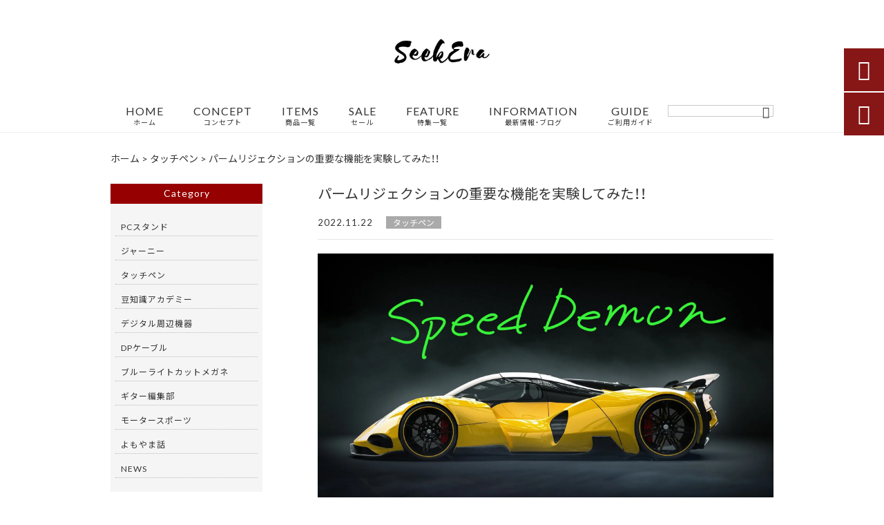

--- FILE ---
content_type: text/html; charset=UTF-8
request_url: https://seekera.net/touchpen/3925/
body_size: 22814
content:
<!DOCTYPE html>
<html lang="ja">
<head>
<meta charset="UTF-8" />
<meta name="viewport" content="width=device-width,initial-scale=1">
<meta name="format-detection" content="telephone=no">
<link rel="pingback" href="https://seekera.net/seekera/xmlrpc.php" />
<link rel="shortcut icon" href="https://seekera.net/seekera/wp-content/uploads/2021/05/favicon-1.ico" />
<link rel="apple-touch-icon" href="https://seekera.net/seekera/wp-content/uploads/2021/05/405824980c21b1acf6ac939d6d83017a.png">
<!--▼-追加CSS-▼-->

<title>パームリジェクションの重要な機能を実験してみた！！ | SeekEra（シークエラ）</title>

		<!-- All in One SEO 4.9.3 - aioseo.com -->
	<meta name="description" content="タッチペンの重要な機能とは？ 皆さんタッチペンを快適に使ってますか？ 仕事で使ってるのでしょうか？それともゲーム？iPadまたはスマホでしょうか？ タッチペンは使う人のスタイルによって様々な使い方が考えられると思います。仕事で主にメモをとると言う人もいるでしょうし、ゲームでよく使うよ！っていう人もいることでしょう！いやいや私は絵を描くよ！と言う人もいるでしょうね…" />
	<meta name="robots" content="max-image-preview:large" />
	<meta name="author" content="新川誠"/>
	<link rel="canonical" href="https://seekera.net/touchpen/3925/" />
	<meta name="generator" content="All in One SEO (AIOSEO) 4.9.3" />
		<meta property="og:locale" content="ja_JP" />
		<meta property="og:site_name" content="デジタル周辺機器｜SeekEra（シークエラ）公式サイト" />
		<meta property="og:type" content="article" />
		<meta property="og:title" content="パームリジェクションの重要な機能を実験してみた！！ | SeekEra（シークエラ）" />
		<meta property="og:description" content="タッチペンの重要な機能とは？ 皆さんタッチペンを快適に使ってますか？ 仕事で使ってるのでしょうか？それともゲーム？iPadまたはスマホでしょうか？ タッチペンは使う人のスタイルによって様々な使い方が考えられると思います。仕事で主にメモをとると言う人もいるでしょうし、ゲームでよく使うよ！っていう人もいることでしょう！いやいや私は絵を描くよ！と言う人もいるでしょうね…" />
		<meta property="og:url" content="https://seekera.net/touchpen/3925/" />
		<meta property="og:image" content="https://seekera.net/seekera/wp-content/uploads/2022/11/car-4361321_1920-1.jpg" />
		<meta property="og:image:secure_url" content="https://seekera.net/seekera/wp-content/uploads/2022/11/car-4361321_1920-1.jpg" />
		<meta property="og:image:width" content="1920" />
		<meta property="og:image:height" content="1080" />
		<meta property="article:published_time" content="2022-11-22T12:40:28+00:00" />
		<meta property="article:modified_time" content="2022-11-22T12:40:28+00:00" />
		<meta name="twitter:card" content="summary" />
		<meta name="twitter:title" content="パームリジェクションの重要な機能を実験してみた！！ | SeekEra（シークエラ）" />
		<meta name="twitter:description" content="タッチペンの重要な機能とは？ 皆さんタッチペンを快適に使ってますか？ 仕事で使ってるのでしょうか？それともゲーム？iPadまたはスマホでしょうか？ タッチペンは使う人のスタイルによって様々な使い方が考えられると思います。仕事で主にメモをとると言う人もいるでしょうし、ゲームでよく使うよ！っていう人もいることでしょう！いやいや私は絵を描くよ！と言う人もいるでしょうね…" />
		<meta name="twitter:image" content="https://seekera.net/seekera/wp-content/uploads/2022/11/car-4361321_1920-1.jpg" />
		<script type="application/ld+json" class="aioseo-schema">
			{"@context":"https:\/\/schema.org","@graph":[{"@type":"Article","@id":"https:\/\/seekera.net\/touchpen\/3925\/#article","name":"\u30d1\u30fc\u30e0\u30ea\u30b8\u30a7\u30af\u30b7\u30e7\u30f3\u306e\u91cd\u8981\u306a\u6a5f\u80fd\u3092\u5b9f\u9a13\u3057\u3066\u307f\u305f\uff01\uff01 | SeekEra\uff08\u30b7\u30fc\u30af\u30a8\u30e9\uff09","headline":"\u30d1\u30fc\u30e0\u30ea\u30b8\u30a7\u30af\u30b7\u30e7\u30f3\u306e\u91cd\u8981\u306a\u6a5f\u80fd\u3092\u5b9f\u9a13\u3057\u3066\u307f\u305f\uff01\uff01","author":{"@id":"https:\/\/seekera.net\/author\/actract-jp\/#author"},"publisher":{"@id":"https:\/\/seekera.net\/#person"},"image":{"@type":"ImageObject","url":"https:\/\/seekera.net\/seekera\/wp-content\/uploads\/2022\/11\/car-4361321_1920-1.jpg","width":1920,"height":1080,"caption":"\u30d1\u30fc\u30e0\u30ea\u30b8\u30a7\u30af\u30b7\u30e7\u30f3"},"datePublished":"2022-11-22T21:40:28+09:00","dateModified":"2022-11-22T21:40:28+09:00","inLanguage":"ja","mainEntityOfPage":{"@id":"https:\/\/seekera.net\/touchpen\/3925\/#webpage"},"isPartOf":{"@id":"https:\/\/seekera.net\/touchpen\/3925\/#webpage"},"articleSection":"\u30bf\u30c3\u30c1\u30da\u30f3, \u30da\u30fc\u30b8\u4e0a\u90e8, \u30da\u30fc\u30b8\u4e0b\u90e8"},{"@type":"BreadcrumbList","@id":"https:\/\/seekera.net\/touchpen\/3925\/#breadcrumblist","itemListElement":[{"@type":"ListItem","@id":"https:\/\/seekera.net#listItem","position":1,"name":"\u30db\u30fc\u30e0","item":"https:\/\/seekera.net","nextItem":{"@type":"ListItem","@id":"https:\/\/seekera.net\/category\/touchpen\/#listItem","name":"\u30bf\u30c3\u30c1\u30da\u30f3"}},{"@type":"ListItem","@id":"https:\/\/seekera.net\/category\/touchpen\/#listItem","position":2,"name":"\u30bf\u30c3\u30c1\u30da\u30f3","item":"https:\/\/seekera.net\/category\/touchpen\/","nextItem":{"@type":"ListItem","@id":"https:\/\/seekera.net\/touchpen\/3925\/#listItem","name":"\u30d1\u30fc\u30e0\u30ea\u30b8\u30a7\u30af\u30b7\u30e7\u30f3\u306e\u91cd\u8981\u306a\u6a5f\u80fd\u3092\u5b9f\u9a13\u3057\u3066\u307f\u305f\uff01\uff01"},"previousItem":{"@type":"ListItem","@id":"https:\/\/seekera.net#listItem","name":"\u30db\u30fc\u30e0"}},{"@type":"ListItem","@id":"https:\/\/seekera.net\/touchpen\/3925\/#listItem","position":3,"name":"\u30d1\u30fc\u30e0\u30ea\u30b8\u30a7\u30af\u30b7\u30e7\u30f3\u306e\u91cd\u8981\u306a\u6a5f\u80fd\u3092\u5b9f\u9a13\u3057\u3066\u307f\u305f\uff01\uff01","previousItem":{"@type":"ListItem","@id":"https:\/\/seekera.net\/category\/touchpen\/#listItem","name":"\u30bf\u30c3\u30c1\u30da\u30f3"}}]},{"@type":"Person","@id":"https:\/\/seekera.net\/#person","name":"\u65b0\u5ddd\u8aa0","image":{"@type":"ImageObject","@id":"https:\/\/seekera.net\/touchpen\/3925\/#personImage","url":"https:\/\/secure.gravatar.com\/avatar\/ed32ead38520f49be70bff12167d5e431fcf0087fc854d8e1d0e01df296f108b?s=96&d=mm&r=g","width":96,"height":96,"caption":"\u65b0\u5ddd\u8aa0"}},{"@type":"Person","@id":"https:\/\/seekera.net\/author\/actract-jp\/#author","url":"https:\/\/seekera.net\/author\/actract-jp\/","name":"\u65b0\u5ddd\u8aa0","image":{"@type":"ImageObject","@id":"https:\/\/seekera.net\/touchpen\/3925\/#authorImage","url":"https:\/\/secure.gravatar.com\/avatar\/ed32ead38520f49be70bff12167d5e431fcf0087fc854d8e1d0e01df296f108b?s=96&d=mm&r=g","width":96,"height":96,"caption":"\u65b0\u5ddd\u8aa0"}},{"@type":"WebPage","@id":"https:\/\/seekera.net\/touchpen\/3925\/#webpage","url":"https:\/\/seekera.net\/touchpen\/3925\/","name":"\u30d1\u30fc\u30e0\u30ea\u30b8\u30a7\u30af\u30b7\u30e7\u30f3\u306e\u91cd\u8981\u306a\u6a5f\u80fd\u3092\u5b9f\u9a13\u3057\u3066\u307f\u305f\uff01\uff01 | SeekEra\uff08\u30b7\u30fc\u30af\u30a8\u30e9\uff09","description":"\u30bf\u30c3\u30c1\u30da\u30f3\u306e\u91cd\u8981\u306a\u6a5f\u80fd\u3068\u306f\uff1f \u7686\u3055\u3093\u30bf\u30c3\u30c1\u30da\u30f3\u3092\u5feb\u9069\u306b\u4f7f\u3063\u3066\u307e\u3059\u304b\uff1f \u4ed5\u4e8b\u3067\u4f7f\u3063\u3066\u308b\u306e\u3067\u3057\u3087\u3046\u304b\uff1f\u305d\u308c\u3068\u3082\u30b2\u30fc\u30e0\uff1fiPad\u307e\u305f\u306f\u30b9\u30de\u30db\u3067\u3057\u3087\u3046\u304b\uff1f \u30bf\u30c3\u30c1\u30da\u30f3\u306f\u4f7f\u3046\u4eba\u306e\u30b9\u30bf\u30a4\u30eb\u306b\u3088\u3063\u3066\u69d8\u3005\u306a\u4f7f\u3044\u65b9\u304c\u8003\u3048\u3089\u308c\u308b\u3068\u601d\u3044\u307e\u3059\u3002\u4ed5\u4e8b\u3067\u4e3b\u306b\u30e1\u30e2\u3092\u3068\u308b\u3068\u8a00\u3046\u4eba\u3082\u3044\u308b\u3067\u3057\u3087\u3046\u3057\u3001\u30b2\u30fc\u30e0\u3067\u3088\u304f\u4f7f\u3046\u3088\uff01\u3063\u3066\u3044\u3046\u4eba\u3082\u3044\u308b\u3053\u3068\u3067\u3057\u3087\u3046\uff01\u3044\u3084\u3044\u3084\u79c1\u306f\u7d75\u3092\u63cf\u304f\u3088\uff01\u3068\u8a00\u3046\u4eba\u3082\u3044\u308b\u3067\u3057\u3087\u3046\u306d\u2026","inLanguage":"ja","isPartOf":{"@id":"https:\/\/seekera.net\/#website"},"breadcrumb":{"@id":"https:\/\/seekera.net\/touchpen\/3925\/#breadcrumblist"},"author":{"@id":"https:\/\/seekera.net\/author\/actract-jp\/#author"},"creator":{"@id":"https:\/\/seekera.net\/author\/actract-jp\/#author"},"image":{"@type":"ImageObject","url":"https:\/\/seekera.net\/seekera\/wp-content\/uploads\/2022\/11\/car-4361321_1920-1.jpg","@id":"https:\/\/seekera.net\/touchpen\/3925\/#mainImage","width":1920,"height":1080,"caption":"\u30d1\u30fc\u30e0\u30ea\u30b8\u30a7\u30af\u30b7\u30e7\u30f3"},"primaryImageOfPage":{"@id":"https:\/\/seekera.net\/touchpen\/3925\/#mainImage"},"datePublished":"2022-11-22T21:40:28+09:00","dateModified":"2022-11-22T21:40:28+09:00"},{"@type":"WebSite","@id":"https:\/\/seekera.net\/#website","url":"https:\/\/seekera.net\/","name":"SeekEra\uff08\u30b7\u30fc\u30af\u30a8\u30e9\uff09","description":"\u30c7\u30b8\u30bf\u30eb\u5468\u8fba\u6a5f\u5668\u30d6\u30e9\u30f3\u30c9\u3010SeekEra\u3011\u3067\u306f\u3001\u7e4a\u7d30\u306a\u30bf\u30c3\u30c1\u3084\u30c7\u30a3\u30c6\u30fc\u30eb\u306b\u3053\u3060\u308f\u308b\u30a4\u30e9\u30b9\u30c8\u30ec\u30fc\u30bf\u30fc\u306b\u304a\u3059\u3059\u3081\u306eiPad\u5c02\u7528\u9ad8\u6027\u80fd\u30bf\u30c3\u30c1\u30da\u30f3\u3084\u3001\u9ad8\u89e3\u50cf\u5ea6\u3068\u9ad8\u3044\u30ea\u30d5\u30ec\u30c3\u30b7\u30e5\u30ec\u30fc\u30c8\u3092\u5b89\u5b9a\u3057\u3066\u8ee2\u9001\u51fa\u6765\u308bDP1.4\u30c7\u30a3\u30b9\u30d7\u30ec\u30a4\u30dd\u30fc\u30c8\u30b1\u30fc\u30d6\u30eb\u306a\u3069\u3001\u30c7\u30b6\u30a4\u30f3\u6027\u3068\u6a5f\u80fd\u6027\u3092\u4e21\u7acb\u3057\u305f\u3001\u30b3\u30b9\u30c8\u30d1\u30d5\u30a9\u30fc\u30de\u30f3\u30b9\u306e\u9ad8\u3044\u30d7\u30ed\u30c0\u30af\u30c8\u3092\u63d0\u4f9b\u3044\u305f\u3057\u307e\u3059\u3002","inLanguage":"ja","publisher":{"@id":"https:\/\/seekera.net\/#person"}}]}
		</script>
		<!-- All in One SEO -->

<link rel='dns-prefetch' href='//yubinbango.github.io' />
<link rel='dns-prefetch' href='//static.addtoany.com' />
<link rel='dns-prefetch' href='//fonts.googleapis.com' />
<link rel="alternate" type="application/rss+xml" title="SeekEra（シークエラ） &raquo; フィード" href="https://seekera.net/feed/" />
<link rel="alternate" type="application/rss+xml" title="SeekEra（シークエラ） &raquo; コメントフィード" href="https://seekera.net/comments/feed/" />
<link rel="alternate" title="oEmbed (JSON)" type="application/json+oembed" href="https://seekera.net/wp-json/oembed/1.0/embed?url=https%3A%2F%2Fseekera.net%2Ftouchpen%2F3925%2F" />
<link rel="alternate" title="oEmbed (XML)" type="text/xml+oembed" href="https://seekera.net/wp-json/oembed/1.0/embed?url=https%3A%2F%2Fseekera.net%2Ftouchpen%2F3925%2F&#038;format=xml" />
		<!-- This site uses the Google Analytics by MonsterInsights plugin v9.11.1 - Using Analytics tracking - https://www.monsterinsights.com/ -->
		<!-- Note: MonsterInsights is not currently configured on this site. The site owner needs to authenticate with Google Analytics in the MonsterInsights settings panel. -->
					<!-- No tracking code set -->
				<!-- / Google Analytics by MonsterInsights -->
		<style id='wp-img-auto-sizes-contain-inline-css' type='text/css'>
img:is([sizes=auto i],[sizes^="auto," i]){contain-intrinsic-size:3000px 1500px}
/*# sourceURL=wp-img-auto-sizes-contain-inline-css */
</style>
<link rel='stylesheet' id='colorbox-theme1-css' href='https://seekera.net/seekera/wp-content/plugins/jquery-colorbox/themes/theme1/colorbox.css?ver=4.6.2' type='text/css' media='screen' />
<style id='wp-emoji-styles-inline-css' type='text/css'>

	img.wp-smiley, img.emoji {
		display: inline !important;
		border: none !important;
		box-shadow: none !important;
		height: 1em !important;
		width: 1em !important;
		margin: 0 0.07em !important;
		vertical-align: -0.1em !important;
		background: none !important;
		padding: 0 !important;
	}
/*# sourceURL=wp-emoji-styles-inline-css */
</style>
<link rel='stylesheet' id='wp-block-library-css' href='https://seekera.net/seekera/wp-includes/css/dist/block-library/style.min.css?ver=6.9' type='text/css' media='all' />
<style id='global-styles-inline-css' type='text/css'>
:root{--wp--preset--aspect-ratio--square: 1;--wp--preset--aspect-ratio--4-3: 4/3;--wp--preset--aspect-ratio--3-4: 3/4;--wp--preset--aspect-ratio--3-2: 3/2;--wp--preset--aspect-ratio--2-3: 2/3;--wp--preset--aspect-ratio--16-9: 16/9;--wp--preset--aspect-ratio--9-16: 9/16;--wp--preset--color--black: #000000;--wp--preset--color--cyan-bluish-gray: #abb8c3;--wp--preset--color--white: #ffffff;--wp--preset--color--pale-pink: #f78da7;--wp--preset--color--vivid-red: #cf2e2e;--wp--preset--color--luminous-vivid-orange: #ff6900;--wp--preset--color--luminous-vivid-amber: #fcb900;--wp--preset--color--light-green-cyan: #7bdcb5;--wp--preset--color--vivid-green-cyan: #00d084;--wp--preset--color--pale-cyan-blue: #8ed1fc;--wp--preset--color--vivid-cyan-blue: #0693e3;--wp--preset--color--vivid-purple: #9b51e0;--wp--preset--gradient--vivid-cyan-blue-to-vivid-purple: linear-gradient(135deg,rgb(6,147,227) 0%,rgb(155,81,224) 100%);--wp--preset--gradient--light-green-cyan-to-vivid-green-cyan: linear-gradient(135deg,rgb(122,220,180) 0%,rgb(0,208,130) 100%);--wp--preset--gradient--luminous-vivid-amber-to-luminous-vivid-orange: linear-gradient(135deg,rgb(252,185,0) 0%,rgb(255,105,0) 100%);--wp--preset--gradient--luminous-vivid-orange-to-vivid-red: linear-gradient(135deg,rgb(255,105,0) 0%,rgb(207,46,46) 100%);--wp--preset--gradient--very-light-gray-to-cyan-bluish-gray: linear-gradient(135deg,rgb(238,238,238) 0%,rgb(169,184,195) 100%);--wp--preset--gradient--cool-to-warm-spectrum: linear-gradient(135deg,rgb(74,234,220) 0%,rgb(151,120,209) 20%,rgb(207,42,186) 40%,rgb(238,44,130) 60%,rgb(251,105,98) 80%,rgb(254,248,76) 100%);--wp--preset--gradient--blush-light-purple: linear-gradient(135deg,rgb(255,206,236) 0%,rgb(152,150,240) 100%);--wp--preset--gradient--blush-bordeaux: linear-gradient(135deg,rgb(254,205,165) 0%,rgb(254,45,45) 50%,rgb(107,0,62) 100%);--wp--preset--gradient--luminous-dusk: linear-gradient(135deg,rgb(255,203,112) 0%,rgb(199,81,192) 50%,rgb(65,88,208) 100%);--wp--preset--gradient--pale-ocean: linear-gradient(135deg,rgb(255,245,203) 0%,rgb(182,227,212) 50%,rgb(51,167,181) 100%);--wp--preset--gradient--electric-grass: linear-gradient(135deg,rgb(202,248,128) 0%,rgb(113,206,126) 100%);--wp--preset--gradient--midnight: linear-gradient(135deg,rgb(2,3,129) 0%,rgb(40,116,252) 100%);--wp--preset--font-size--small: 13px;--wp--preset--font-size--medium: 20px;--wp--preset--font-size--large: 36px;--wp--preset--font-size--x-large: 42px;--wp--preset--spacing--20: 0.44rem;--wp--preset--spacing--30: 0.67rem;--wp--preset--spacing--40: 1rem;--wp--preset--spacing--50: 1.5rem;--wp--preset--spacing--60: 2.25rem;--wp--preset--spacing--70: 3.38rem;--wp--preset--spacing--80: 5.06rem;--wp--preset--shadow--natural: 6px 6px 9px rgba(0, 0, 0, 0.2);--wp--preset--shadow--deep: 12px 12px 50px rgba(0, 0, 0, 0.4);--wp--preset--shadow--sharp: 6px 6px 0px rgba(0, 0, 0, 0.2);--wp--preset--shadow--outlined: 6px 6px 0px -3px rgb(255, 255, 255), 6px 6px rgb(0, 0, 0);--wp--preset--shadow--crisp: 6px 6px 0px rgb(0, 0, 0);}:where(.is-layout-flex){gap: 0.5em;}:where(.is-layout-grid){gap: 0.5em;}body .is-layout-flex{display: flex;}.is-layout-flex{flex-wrap: wrap;align-items: center;}.is-layout-flex > :is(*, div){margin: 0;}body .is-layout-grid{display: grid;}.is-layout-grid > :is(*, div){margin: 0;}:where(.wp-block-columns.is-layout-flex){gap: 2em;}:where(.wp-block-columns.is-layout-grid){gap: 2em;}:where(.wp-block-post-template.is-layout-flex){gap: 1.25em;}:where(.wp-block-post-template.is-layout-grid){gap: 1.25em;}.has-black-color{color: var(--wp--preset--color--black) !important;}.has-cyan-bluish-gray-color{color: var(--wp--preset--color--cyan-bluish-gray) !important;}.has-white-color{color: var(--wp--preset--color--white) !important;}.has-pale-pink-color{color: var(--wp--preset--color--pale-pink) !important;}.has-vivid-red-color{color: var(--wp--preset--color--vivid-red) !important;}.has-luminous-vivid-orange-color{color: var(--wp--preset--color--luminous-vivid-orange) !important;}.has-luminous-vivid-amber-color{color: var(--wp--preset--color--luminous-vivid-amber) !important;}.has-light-green-cyan-color{color: var(--wp--preset--color--light-green-cyan) !important;}.has-vivid-green-cyan-color{color: var(--wp--preset--color--vivid-green-cyan) !important;}.has-pale-cyan-blue-color{color: var(--wp--preset--color--pale-cyan-blue) !important;}.has-vivid-cyan-blue-color{color: var(--wp--preset--color--vivid-cyan-blue) !important;}.has-vivid-purple-color{color: var(--wp--preset--color--vivid-purple) !important;}.has-black-background-color{background-color: var(--wp--preset--color--black) !important;}.has-cyan-bluish-gray-background-color{background-color: var(--wp--preset--color--cyan-bluish-gray) !important;}.has-white-background-color{background-color: var(--wp--preset--color--white) !important;}.has-pale-pink-background-color{background-color: var(--wp--preset--color--pale-pink) !important;}.has-vivid-red-background-color{background-color: var(--wp--preset--color--vivid-red) !important;}.has-luminous-vivid-orange-background-color{background-color: var(--wp--preset--color--luminous-vivid-orange) !important;}.has-luminous-vivid-amber-background-color{background-color: var(--wp--preset--color--luminous-vivid-amber) !important;}.has-light-green-cyan-background-color{background-color: var(--wp--preset--color--light-green-cyan) !important;}.has-vivid-green-cyan-background-color{background-color: var(--wp--preset--color--vivid-green-cyan) !important;}.has-pale-cyan-blue-background-color{background-color: var(--wp--preset--color--pale-cyan-blue) !important;}.has-vivid-cyan-blue-background-color{background-color: var(--wp--preset--color--vivid-cyan-blue) !important;}.has-vivid-purple-background-color{background-color: var(--wp--preset--color--vivid-purple) !important;}.has-black-border-color{border-color: var(--wp--preset--color--black) !important;}.has-cyan-bluish-gray-border-color{border-color: var(--wp--preset--color--cyan-bluish-gray) !important;}.has-white-border-color{border-color: var(--wp--preset--color--white) !important;}.has-pale-pink-border-color{border-color: var(--wp--preset--color--pale-pink) !important;}.has-vivid-red-border-color{border-color: var(--wp--preset--color--vivid-red) !important;}.has-luminous-vivid-orange-border-color{border-color: var(--wp--preset--color--luminous-vivid-orange) !important;}.has-luminous-vivid-amber-border-color{border-color: var(--wp--preset--color--luminous-vivid-amber) !important;}.has-light-green-cyan-border-color{border-color: var(--wp--preset--color--light-green-cyan) !important;}.has-vivid-green-cyan-border-color{border-color: var(--wp--preset--color--vivid-green-cyan) !important;}.has-pale-cyan-blue-border-color{border-color: var(--wp--preset--color--pale-cyan-blue) !important;}.has-vivid-cyan-blue-border-color{border-color: var(--wp--preset--color--vivid-cyan-blue) !important;}.has-vivid-purple-border-color{border-color: var(--wp--preset--color--vivid-purple) !important;}.has-vivid-cyan-blue-to-vivid-purple-gradient-background{background: var(--wp--preset--gradient--vivid-cyan-blue-to-vivid-purple) !important;}.has-light-green-cyan-to-vivid-green-cyan-gradient-background{background: var(--wp--preset--gradient--light-green-cyan-to-vivid-green-cyan) !important;}.has-luminous-vivid-amber-to-luminous-vivid-orange-gradient-background{background: var(--wp--preset--gradient--luminous-vivid-amber-to-luminous-vivid-orange) !important;}.has-luminous-vivid-orange-to-vivid-red-gradient-background{background: var(--wp--preset--gradient--luminous-vivid-orange-to-vivid-red) !important;}.has-very-light-gray-to-cyan-bluish-gray-gradient-background{background: var(--wp--preset--gradient--very-light-gray-to-cyan-bluish-gray) !important;}.has-cool-to-warm-spectrum-gradient-background{background: var(--wp--preset--gradient--cool-to-warm-spectrum) !important;}.has-blush-light-purple-gradient-background{background: var(--wp--preset--gradient--blush-light-purple) !important;}.has-blush-bordeaux-gradient-background{background: var(--wp--preset--gradient--blush-bordeaux) !important;}.has-luminous-dusk-gradient-background{background: var(--wp--preset--gradient--luminous-dusk) !important;}.has-pale-ocean-gradient-background{background: var(--wp--preset--gradient--pale-ocean) !important;}.has-electric-grass-gradient-background{background: var(--wp--preset--gradient--electric-grass) !important;}.has-midnight-gradient-background{background: var(--wp--preset--gradient--midnight) !important;}.has-small-font-size{font-size: var(--wp--preset--font-size--small) !important;}.has-medium-font-size{font-size: var(--wp--preset--font-size--medium) !important;}.has-large-font-size{font-size: var(--wp--preset--font-size--large) !important;}.has-x-large-font-size{font-size: var(--wp--preset--font-size--x-large) !important;}
/*# sourceURL=global-styles-inline-css */
</style>

<style id='classic-theme-styles-inline-css' type='text/css'>
/*! This file is auto-generated */
.wp-block-button__link{color:#fff;background-color:#32373c;border-radius:9999px;box-shadow:none;text-decoration:none;padding:calc(.667em + 2px) calc(1.333em + 2px);font-size:1.125em}.wp-block-file__button{background:#32373c;color:#fff;text-decoration:none}
/*# sourceURL=/wp-includes/css/classic-themes.min.css */
</style>
<link rel='stylesheet' id='biz-cal-style-css' href='https://seekera.net/seekera/wp-content/plugins/biz-calendar/biz-cal.css?ver=2.2.0' type='text/css' media='all' />
<link rel='stylesheet' id='contact-form-7-css' href='https://seekera.net/seekera/wp-content/plugins/contact-form-7/includes/css/styles.css?ver=6.1.4' type='text/css' media='all' />
<link rel='stylesheet' id='style-sheet-css' href='https://seekera.net/seekera/wp-content/themes/jet-cms14-d/style.css?ver=6.9' type='text/css' media='all' />
<link rel='stylesheet' id='JetB_press-fonts-css' href='https://fonts.googleapis.com/css?family=Open+Sans:400italic,700italic,400,700&#038;subset=latin,latin-ext' type='text/css' media='all' />
<link rel='stylesheet' id='wp-pagenavi-css' href='https://seekera.net/seekera/wp-content/plugins/wp-pagenavi/pagenavi-css.css?ver=2.70' type='text/css' media='all' />
<link rel='stylesheet' id='tablepress-default-css' href='https://seekera.net/seekera/wp-content/plugins/tablepress/css/build/default.css?ver=3.2.6' type='text/css' media='all' />
<link rel='stylesheet' id='addtoany-css' href='https://seekera.net/seekera/wp-content/plugins/add-to-any/addtoany.min.css?ver=1.16' type='text/css' media='all' />
<link rel="https://api.w.org/" href="https://seekera.net/wp-json/" /><link rel="alternate" title="JSON" type="application/json" href="https://seekera.net/wp-json/wp/v2/posts/3925" /><link rel="EditURI" type="application/rsd+xml" title="RSD" href="https://seekera.net/seekera/xmlrpc.php?rsd" />
<meta name="generator" content="WordPress 6.9" />
<link rel='shortlink' href='https://seekera.net/?p=3925' />
<!-- Analytics by WP Statistics - https://wp-statistics.com -->

<link rel="stylesheet" href="https://code.ionicframework.com/ionicons/2.0.1/css/ionicons.min.css">
<link rel="stylesheet" href="https://cdn.jsdelivr.net/npm/yakuhanjp@3.2.0/dist/css/yakuhanjp.min.css">
<link rel="stylesheet" href="https://jetb.co.jp/ec-king/common/css/slick.css" type="text/css" />
<link rel="stylesheet" href="https://jetb.co.jp/ec-king/common/css/slick-theme.css" type="text/css" />
<link rel="stylesheet" href="https://jetb.co.jp/ec-king/common/css/jquery.mCustomScrollbar.css" type="text/css" />


<link rel="stylesheet" href="https://jetb.co.jp/ec-king/common/css/modal.css" type="text/css" />
<link rel="stylesheet" href="https://jetb.co.jp/ec-king/tpl_d/css/common.css" type="text/css" />
<link rel="stylesheet" href="https://jetb.co.jp/ec-king/tpl_d/css/media.css" type="text/css" />
<link rel="stylesheet" href="https://seekera.net/seekera/wp-content/themes/jet-cms14-d/Jet_Tpl_style.css" type="text/css" />
<link rel="stylesheet" href="https://seekera.net/seekera/wp-content/themes/jet-cms14-d/custom/custom.css" type="text/css" />

<!-- Global site tag (gtag.js) - Google Analytics -->
<script async src="https://www.googletagmanager.com/gtag/js?id=G-NC3TMF2WF3"></script>
<script>
  window.dataLayer = window.dataLayer || [];
  function gtag(){dataLayer.push(arguments);}
  gtag('js', new Date());

  gtag('config', 'G-NC3TMF2WF3');
</script>

</head>

<body class="wp-singular post-template-default single single-post postid-3925 single-format-standard wp-theme-jet-cms14-d metaslider-plugin" ontouchstart="">

	<div id="top" class="allwrapper tpl_d gthc wrap2">
		<header id="upper" class="head_bg cf head2">
			<h1 class="logo">
				<a class="site_logo_wrap" href="https://seekera.net/">
										<img src="https://seekera.net/seekera/wp-content/uploads/2021/05/logo1.png" alt="SeekEra（シークエラ） デジタル周辺機器ブランド【SeekEra】では、繊細なタッチやディテールにこだわるイラストレーターにおすすめのiPad専用高性能タッチペンや、高解像度と高いリフレッシュレートを安定して転送出来るDP1.4ディスプレイポートケーブルなど、デザイン性と機能性を両立した、コストパフォーマンスの高いプロダクトを提供いたします。">
					
									</a>
			</h1>
			<div class="menu-trigger">
				<div class="trigger_wrap">
					<span></span>
					<span></span>
					<span></span>
				</div>
				<p>menu</p>
			</div>
			<nav class="g_nav g_nav_sp cf">
				<ul id="menu-menu1" class="g_nav_menu menu"><li><a href="https://seekera.net">HOME<span>ホーム</span></a></li>
<li><a href="https://seekera.net/about/">CONCEPT<span>コンセプト</span></a></li>
<li><a href="https://seekera.net/items/">ITEMS<span>商品一覧</span></a></li>
<li><a href="https://seekera.net/sale/">SALE<span>セール</span></a></li>
<li><a href="https://seekera.net/feature_list/">FEATURE<span>特集一覧</span></a></li>
<li><a href="https://seekera.net/information/">INFORMATION<span>最新情報・ブログ</span></a></li>
<li><a href="https://seekera.net/guide/">GUIDE<span>ご利用ガイド</span></a>
<ul class="sub-menu">
	<li><a href="https://seekera.net/guide/faq/">FAQ</a></li>
	<li><a rel="privacy-policy" href="https://seekera.net/guide/privacy/">プライバシーポリシー</a></li>
	<li><a href="https://seekera.net/guide/law/">特定商取引に基づく表記</a></li>
</ul>
</li>
</ul>			</nav>
			<p class="btn-search" class="sp">&#xf2f5;</p>
			<div class="header-search l-absolute">
				<form action="https://seekera.net/" method="get" id="jet_searchform-header_sp">
					<input id="jet_searchBtn_header_sp" type="submit" name="searchBtn" value="&#xf2f5;" />
					<input id="jet_keywords_header_sp" type="text" name="s" placeholder="" />
				</form>
			</div>

			<nav class="g_nav g_nav_pc cf">
				<h1 class="logo_2">
					<a class="site_logo_wrap" href="https://seekera.net/">
												<img src="https://seekera.net/seekera/wp-content/uploads/2021/05/logo1.png" alt="SeekEra（シークエラ） デジタル周辺機器ブランド【SeekEra】では、繊細なタッチやディテールにこだわるイラストレーターにおすすめのiPad専用高性能タッチペンや、高解像度と高いリフレッシュレートを安定して転送出来るDP1.4ディスプレイポートケーブルなど、デザイン性と機能性を両立した、コストパフォーマンスの高いプロダクトを提供いたします。">
						
											</a>
				</h1>

				<ul id="menu-menu1-1" class="g_nav_menu menu"><li><a href="https://seekera.net">HOME<span>ホーム</span></a></li>
<li><a href="https://seekera.net/about/">CONCEPT<span>コンセプト</span></a></li>
<li><a href="https://seekera.net/items/">ITEMS<span>商品一覧</span></a></li>
<li><a href="https://seekera.net/sale/">SALE<span>セール</span></a></li>
<li><a href="https://seekera.net/feature_list/">FEATURE<span>特集一覧</span></a></li>
<li><a href="https://seekera.net/information/">INFORMATION<span>最新情報・ブログ</span></a></li>
<li><a href="https://seekera.net/guide/">GUIDE<span>ご利用ガイド</span></a>
<ul class="sub-menu">
	<li><a href="https://seekera.net/guide/faq/">FAQ</a></li>
	<li><a rel="privacy-policy" href="https://seekera.net/guide/privacy/">プライバシーポリシー</a></li>
	<li><a href="https://seekera.net/guide/law/">特定商取引に基づく表記</a></li>
</ul>
</li>
</ul>
				<form action="https://seekera.net/" method="get" id="jet_searchform_on">
					<input id="jet_searchBtn_on" type="submit" name="searchBtn" value="&#xf2f5;" />
					<input id="jet_keywords_on" type="text" name="s" placeholder="" />
				</form>

				<p class="btn-search">&#xf2f5;</p>
				<div class="header-search l-absolute">
					<form action="https://seekera.net/" method="get" id="jet_searchform-header">
						<input id="jet_searchBtn_header" type="submit" name="searchBtn" value="&#xf2f5;" />
						<input id="jet_keywords_header" type="text" name="s" placeholder="" />
					</form>
				</div>
			</nav>


		</header>
<!--single-->

<script type="application/ld+json">
	{
		"@context": "http://schema.org",
		"@type": "BlogPosting",
		"mainEntityOfPage":{
		"@type":"WebPage",
		"@id":"https://seekera.net/touchpen/3925/"
	},
	"headline":"パームリジェクションの重要な機能を実験してみた！！",
	"image": [
		"https://seekera.net/seekera/wp-content/uploads/2022/11/car-4361321_1920-1.jpg"
	],
	"datePublished": "2022-11-22T21:40:28+09:00",
	"dateModified": "2022-11-22T21:40:28+09:00",
	"author": {
	"@type": "Organization",
		"name": ""
	},
	"publisher": {
		"@type": "Organization",
		"name": "SeekEra（シークエラ）",
		"logo": {
			"@type": "ImageObject",
			"url": "https://seekera.net/seekera/wp-content/uploads/2021/05/logo1.png"
		}
	},
	"description": "タッチペンの重要な機能とは？皆さんタッチペンを快適に使ってますか？仕事で使ってるのでしょうか？それともゲーム？iPadまたはスマホでしょうか？タッチペンは使う人のスタイルによって様々な使い方が考えられると思います。仕事で主に"
	}
</script>
<div id="blog_area">
<!--▼▼▼▼コンテンツエリア▼▼▼▼-->
  <div class="breadcrumbs">
    <div class="breadcrumbs_inner">
      <span property="itemListElement" typeof="ListItem"><a property="item" typeof="WebPage" title="SeekEra（シークエラ）へ移動" href="https://seekera.net" class="home"><span property="name">ホーム</span></a><meta property="position" content="1"></span> &gt; <span property="itemListElement" typeof="ListItem"><a property="item" typeof="WebPage" title="タッチペンのカテゴリーアーカイブへ移動" href="https://seekera.net/category/touchpen/" class="taxonomy category"><span property="name">タッチペン</span></a><meta property="position" content="2"></span> &gt; <span property="itemListElement" typeof="ListItem"><span property="name">パームリジェクションの重要な機能を実験してみた！！</span><meta property="position" content="3"></span>    </div>
  </div>
  
<div class="inner cf">
	<main id="blog_cont">
		<article class="blog_box">
			
			<header class="blog_entry">
				<h1>パームリジェクションの重要な機能を実験してみた！！</h1>
				<time class="day_entry">2022.11.22</time>
				<p class="cat_entry"><a href="https://seekera.net/category/touchpen/" rel="tag">タッチペン</a></p>
			</header>

			<div class="blog_text the_text">
				<h1><img class="alignnone size-full wp-image-3944 lozad colorbox-3925" data-src="https://seekera.net/seekera/wp-content/uploads/2022/11/car-4361321_1920.jpg" alt="" width="1920" height="1080" /></h1>
<h1><span class="deco_A">タッチペンの重要な機能とは？</span></h1>
<p>&nbsp;</p>
<p>皆さんタッチペンを快適に使ってますか？</p>
<p>&nbsp;</p>
<p>仕事で使ってるのでしょうか？それともゲーム？iPadまたはスマホでしょうか？</p>
<p>&nbsp;</p>
<p>タッチペンは使う人のスタイルによって様々な使い方が考えられると思います。仕事で主にメモをとると言う人もいるでしょうし、ゲームでよく使うよ！っていう人もいることでしょう！</p>
<p>&nbsp;</p>
<p>いやいや私は絵を描くよ！と言う人もいるでしょうね！</p>
<p>&nbsp;</p>
<p>使う人のスタイルによってどんな機能が重要なのか変わってくると思います。私が思うタッチペンの機能重要度ランキングを書いてみようと思います！</p>
<p>&nbsp;</p>
<p>&nbsp;</p>
<ol>
	<li>1 　<span style="color: #ff0000;">ペン先の精度反応の良さ</span></li>
	<li> </li>
	<li>2 　<span style="color: #ff0000;">パームリジェクション（誤作動防止機能）</span></li>
	<li> </li>
	<li>3 　<span style="color: #ff0000;">傾き検知機能</span></li>
	<li> </li>
	<li>4 　<span style="color: #ff0000;">筆圧検知機能</span></li>
	<li> </li>
	<li>5 　<span style="color: #ff0000;">電源オンオフのやり方</span></li>
	<li> </li>
	<li>6 　<span style="color: #ff0000;">充電の方法</span></li>
	<li> </li>
	<li>7 　<span style="color: #ff0000;">連続使用時間</span></li>
</ol>
<p>&nbsp;</p>
<p>&nbsp;</p>
<p><span class="deco_D" style="color: #ff0000;">ペン先の精度反応の良さ</span></p>
<p>&nbsp;</p>
<p><img class="alignnone size-medium wp-image-3951 lozad colorbox-3925" data-src="https://seekera.net/seekera/wp-content/uploads/2022/11/vitolda-klein-L3zuSWaCjSk-unsplash-300x200.jpg" alt="" width="300" height="200" /></p>
<p>&nbsp;</p>
<p>第1位に挙げたのが、ペン先の精度や反応の良さです。</p>
<p>&nbsp;</p>
<p>果たしてこれをタッチペンの機能を読んでも良いものなのか迷いましたが、おそらく誰しもがペン先の精度を重要視するのではないでしょうか？</p>
<p>ペン先の精度が悪いと、ペン先からずれたところが描画されたり、反応がワンテンポ遅れるだけで思うように描けなかったりします。これは仕事で単にメモを取るだけであっても反応が遅いと非常にストレスが溜まります。</p>
<p>&nbsp;</p>
<p>やはりペン先の精度と反応の良さこれは良いタッチペンの最低条件ではないでしょうか？</p>
<p>&nbsp;</p>
<p>&nbsp;</p>
<p>&nbsp;</p>
<p><span class="deco_D" style="color: #ff0000;">パームリジェクション（誤作動防止機能）</span></p>
<p>&nbsp;</p>
<p><img class="alignnone size-medium wp-image-1805 lozad colorbox-3925" data-src="https://seekera.net/seekera/wp-content/uploads/2021/06/IMG_20210425_152623-300x225.jpg" alt="タッチペンで絵を描いている人" width="300" height="225" /></p>
<p>&nbsp;</p>
<p>そして第2位ですが私にとっては必須機能のパームリジェクションをあげました。</p>
<p>&nbsp;</p>
<p>パームリジェクションがどういう機能かといいますと、iPadの画面にペン先以外は反応しなくなるような機能になります。つまり手のひらを置いてもペン先しか反応しなくなる機能と思えば良いでしょう。</p>
<p>&nbsp;</p>
<p>スマホのように画面が小さければ、もしかしたらそれほど重要ではないかもしれませんが、iPadのようなタブレットは画面もそれなりに大きいですし、手のひらを画面に付けて安定させてタッチペンが使えるかどうかというのは非常に大きいと思います。これはメモを取る人、ゲームをやる人、絵を描く人、ほぼ共通に言えることなんじゃないかなぁと思います。</p>
<p>&nbsp;</p>
<p>&nbsp;</p>
<p><span class="deco_D" style="color: #ff0000;">傾き検知機能</span></p>
<p>&nbsp;</p>
<p><img class="alignnone size-medium wp-image-3952 lozad colorbox-3925" data-src="https://seekera.net/seekera/wp-content/uploads/2022/11/daniel-mingook-kim-RrQboT7_ii0-unsplash-200x300.jpg" alt="" width="200" height="300" /></p>
<p>&nbsp;</p>
<p>第3位は傾き検知機能です。</p>
<p>&nbsp;</p>
<p>私にとってはかなり重要な機能なのですが、タッチペンの傾きを検知し線のニュアンスを自在に操るこの機能は人によっては必要ないと言われる人もいるかもしれません。インターネットの閲覧や字を書くだけの人はあまり必要ない気もしますし、おそらくゲーム目的でタッチペンを使う人もあまり必要のない機能じゃないでしょうか？</p>
<p>&nbsp;</p>
<p>しかしですよ、ひとたび絵を描くことやデザインをしようとなると途端に重要な機能に思えてきます。もちろん絵を描くにもいろいろなスタイルがありますから人によっては傾きの検知はあまり必要ないと言う人も実際にいます。でもやっぱり傾き検知機能でニュアンスを変更できるような体験をするとなかなか戻れないんじゃないかなぁと個人的には感じております。</p>
<p>&nbsp;</p>
<p>&nbsp;</p>
<p><span style="color: #ff0000;"><span class="deco_D">筆圧検知機能</span></span></p>
<p>&nbsp;</p>
<p><img class="alignnone size-medium wp-image-3953 lozad colorbox-3925" data-src="https://seekera.net/seekera/wp-content/uploads/2022/11/aaron-burden-y02jEX_B0O0-unsplash-300x225.jpg" alt="筆圧検知" width="300" height="225" /></p>
<p>&nbsp;</p>
<p><span style="font-weight: 400;">第4位を筆圧検知機能にしました。</span></p>
<p>&nbsp;</p>
<p><span style="font-weight: 400;">この機能は私にとってはそれほど必要ないのですが絵を書く人にとってはいいのかもしれません。私の知る限り iPad のタッチペンに限って言えば Apple Pencil しかこの機能は搭載していないのではないでしょうか？ きっと使いこなせばかなり強い味方なんだろうとは思いますが、傾き検知機能があればそれほど必須の機能ではないかなという印象です。</span></p>
<p><span style="font-weight: 400;">筆圧によって線のニュースを変更することが可能な機能になります。</span></p>
<p>&nbsp;</p>
<p>&nbsp;</p>
<p><span style="color: #ff0000;"><span class="deco_D">電源オンオフのやり方</span></span></p>
<p>&nbsp;</p>
<p><img class="alignnone size-medium wp-image-3954 lozad colorbox-3925" data-src="https://seekera.net/seekera/wp-content/uploads/2022/11/justus-menke-Uwecr7Su3dU-unsplash-200x300.jpg" alt="" width="200" height="300" /></p>
<p>&nbsp;</p>
<p><span style="font-weight: 400;">電源オンオフのやり方を5位にしましたが、ここからはタッチペンの機能という感じではないですね。</span></p>
<p>&nbsp;</p>
<p><span style="font-weight: 400;">大きく分けてスイッチが物理スイッチかタッチスイッチかの違いになるでしょうか？</span></p>
<p><span style="font-weight: 400;"> 指でタッチするだけで電源のオンオフができるものが最近は多いと思います。 手で触れただけで間違って電源が入ってしまう事もありますが、自動的に電源がオフになる機能もついているのでそれほど問題ではないでしょう。</span></p>
<p>&nbsp;</p>
<p><span style="font-weight: 400;">一つデメリットとしては使ってる最中にスイッチに触れてしまい気づかないうちに電源が Off になってしまう事も稀にあります。慣れれば問題ないと思いますがふとしたことで触れてしまうと思うので慣れるまでは勝手に電源が切れてしまうなんて事もあるかもしれません。</span></p>
<p>&nbsp;</p>
<p>&nbsp;</p>
<p><span style="color: #ff0000;"><span class="deco_D">充電の方法</span></span></p>
<p>&nbsp;</p>
<p><img class="alignnone size-medium wp-image-3955 lozad colorbox-3925" data-src="https://seekera.net/seekera/wp-content/uploads/2022/11/robert-linder-uHpDGm7vmdU-unsplash-300x200.jpg" alt="" width="300" height="200" /></p>
<p>&nbsp;</p>
<p><span style="font-weight: 400;">充電の方法は6位です。 </span></p>
<p>&nbsp;</p>
<p><span style="font-weight: 400;">ワイヤレス充電でなければ充電の方法は基本的に USB になるでしょう。私としては USB-C 端子が何かと良いと思いますが、そうじゃないこともあると思います。機種によってはキャップを外したところに充電の端子がある場合やグリップ部分に直接差し込むタイプなどいろいろあります。</span></p>
<p>&nbsp;</p>
<p>&nbsp;</p>
<p>&nbsp;</p>
<p><span style="color: #ff0000;"><span class="deco_D">連続使用時間</span></span></p>
<p>&nbsp;</p>
<p><img class="alignnone size-medium wp-image-3956 lozad colorbox-3925" data-src="https://seekera.net/seekera/wp-content/uploads/2022/11/candra-winata-CYOFvtpOIpU-unsplash-300x199.jpg" alt="" width="300" height="199" /></p>
<p>&nbsp;</p>
<p><span style="font-weight: 400;">最後に連続使用時間ですが、正直私はこの部分はそれほど意識はしていません。というのも満充電から使い始めてバッテリーが無くなってしまうなんて事は私の場合ほとんどないからです。</span></p>
<p>&nbsp;</p>
<p><span style="font-weight: 400;">ただこれも人によって長時間使う人はなるべく連続使用時間が長いものが良いと思いますが、どんな機種もそれほど大きな違いはないんじゃないでしょうか？大きさや形もほとんど同じですからバッテリーの容量に 大きな違いはないと思われるからです。</span></p>
<p>&nbsp;</p>
<p>&nbsp;</p>
<h2><span style="font-weight: 400;"><span class="deco_B">最も重要と思われるパームリジェクションについて色々な実験をしてみました！</span></span></h2>
<p>&nbsp;</p>
<p><span style="font-weight: 400;">さて皆さんタッチペンの重要な機能パームリジェクションと言えば誤作動を防止する機能ということはよくご存知かと思いますが、では実際にどのような状況になれば誤作動しないのかまたは誤作動してしまうのかそれを色々な状況を想定して実験をしてみました！</span></p>
<p>&nbsp;</p>
<p><span style="font-weight: 400;">まずタッチペンで iPad を操作する時に想定される状況として、タッチペンよりも先に手が触れてしまうということが考えられると思います。</span></p>
<p><span style="font-weight: 400;">では実際どのようになるのでしょうか試してみました！</span></p>
<p>&nbsp;</p>
<p><span style="font-weight: 400;">次の画像をご覧ください</span></p>
<p>&nbsp;</p>
<p><img class="alignnone size-large wp-image-3943 lozad colorbox-3925" data-src="https://seekera.net/seekera/wp-content/uploads/2022/11/car-4361321_1920-1-960x540.jpg" alt="パームリジェクション" width="960" height="540" /></p>
<p>&nbsp;</p>
<p><span style="font-weight: 400;">使用したアプリは procreate です。  車の画像にSpeed Demonと書きました。ペン先より先に手のひらが触れてしうと画像の赤丸印のように意図してないところに描画されてしまいます。</span></p>
<p>しかしペン先が触れていれば手のひらには反応しません。</p>
<p>&nbsp;</p>
<p>以下の画像の様に狙った文字だけが書けるわけです。</p>
<p>&nbsp;</p>
<p><img class="alignnone size-large wp-image-3944 lozad colorbox-3925" data-src="https://seekera.net/seekera/wp-content/uploads/2022/11/car-4361321_1920-960x540.jpg" alt="" width="960" height="540" /></p>
<p>&nbsp;</p>
<p>&nbsp;</p>
<p><span style="font-weight: 400;">この画像はプロクリエイトを JPEG にしたものですが、実際描画している時はどんな状態なのか写真に撮ってみました。</span></p>
<p>&nbsp;</p>
<p>&nbsp;</p>
<p><img class="alignnone size-medium wp-image-3945 lozad colorbox-3925" data-src="https://seekera.net/seekera/wp-content/uploads/2022/11/IMG20221122202051-300x225.jpg" alt="" width="300" height="225" /></p>
<p>&nbsp;</p>
<p>&nbsp;</p>
<p><span style="font-weight: 400;">このような感じで手のひらは iPad の画面にべったりと付けています。しかしペン先が先に触れていたので手のひらには全く反応しません。実際にペンで描画が可能です。</span></p>
<p>&nbsp;</p>
<p>&nbsp;</p>
<p>一度パームリジェクションを機能させてしまえばペンを離したとしても手のひらを離さなければ手のひらに反応することはないです。以下の写真のようにペンを画面から離しても手のひらに反応することはありません。</p>
<p>&nbsp;</p>
<p>&nbsp;</p>
<p><img class="alignnone size-medium wp-image-3947 lozad colorbox-3925" data-src="https://seekera.net/seekera/wp-content/uploads/2022/11/IMG20221122201728-300x225.jpg" alt="" width="300" height="225" /></p>
<p>&nbsp;</p>
<p><span style="font-weight: 400;">少し分かりにくいでしょうか？これはタッチペンは完全に画面から浮いています。しかし手のひらは画面につけたままです。この状態で手のひらを動かしたとしても画面は反応しません。</span></p>
<p>&nbsp;</p>
<p>&nbsp;</p>
<p><span style="font-weight: 400;">今回自分なりに色々実験をしてみたのですが、改めて発見したことがありました。</span></p>
<p><span style="font-weight: 400;"> これはタッチペンのパームリジェクションの機能というよりは、iPad 自体の機能だと思うのですが、タッチペンを持っていなくても手のひらをある程度の面積でべたっと画面にくっつけたら画面は反応しないようにできているようです。少しでも手のひらが傾き接点がピンポイントで画面に触れると反応するのですが、かなり大きめの面積で一度に触れると画面は反応しないようにできているんでしょうか？例えば以下の画像のような感じです。</span></p>
<p>&nbsp;</p>
<p><img class="alignnone size-medium wp-image-3948 lozad colorbox-3925" data-src="https://seekera.net/seekera/wp-content/uploads/2022/11/IMG20221122202213-300x225.jpg" alt="" width="300" height="225" /></p>
<p>&nbsp;</p>
<p><span style="font-weight: 400;">これぐらいの面積で一気に手のひらを触れると画面は反応しないようにできているようですね。そう感じました。</span></p>
<p>&nbsp;</p>
<p>&nbsp;</p>
<p>今回実験に使った画像を動画にしてありますのでご覧ください。ところどころ無駄な点や線が見えると思いますが、これらは手のひらにあたった無駄な描画になります。</p>
<p>動画が短く再生速度も速いので一瞬ですが、十分わかるのではないでしょうか？</p>
<p>&nbsp;</p>
<div class="youtube">
<p><iframe loading="lazy" title="car 4361321 1920" width="500" height="281" src="https://www.youtube.com/embed/BO8V5wwWp3Y?feature=oembed" frameborder="0" allow="accelerometer; autoplay; clipboard-write; encrypted-media; gyroscope; picture-in-picture; web-share" referrerpolicy="strict-origin-when-cross-origin" allowfullscreen></iframe></p>
</div>
<p>&nbsp;</p>
<h3><span class="deco_C">総括</span></h3>
<p>&nbsp;</p>
<p><img class="alignnone size-medium wp-image-3817 lozad colorbox-3925" data-src="https://seekera.net/seekera/wp-content/uploads/2022/11/ali-hajian-LPylXWfMpgE-unsplash-199x300.jpg" alt="レビューの見極め" width="199" height="300" /></p>
<p>&nbsp;</p>
<p><span style="font-weight: 400;">今回タッチペンのパームリジェクションを色々な状況を想定して実験してみました。ペン先が触れていれば後から手のひらが触れていても反応しない。例えば右手でタッチペンを持ちその状態で左手の指を画面に触れても反応はしません。手のひらを触れたままタッチペンを画面から離したとします。その状態で手のひらを動かしてもやはり反応はしません。ただし一度手のひらを離して再度手のひらを触れるとその時には反応してしまいます。パームリジェクションは慣れれば無意識にうまく使うことができるようになりますが、多少の慣れは必要かもしれないなと感じました。</span></p>
<p>&nbsp;</p>
<p>今回の実験で使用した機材ですが</p>
<p>&nbsp;</p>
<p>タッチペン</p>
<p>SeekEra iPad専用タッチペン</p>
<p>&nbsp;</p>
<p>iPad　第8世代</p>
<p>&nbsp;</p>
<p><span style="font-weight: 400;">パームリジェクションで手のひらが反応しないと分かっていても経験的に手の平をつけてはいけないなぁという気持ちになりなかなか初めはしっくりこないものです。しかし慣れてしまえばこれほど便利な機能はないので皆さんも是非活用してみてください！</span></p>
<p>&nbsp;</p>
<p>&nbsp;</p>
			</div>

							<div class="relation_list">
					
																			<article class="relation_wrap">
								<header class="relation_header">
									<p class="cat_entry"><a href="https://seekera.net/products_cat/touch-pen/" rel="tag">タッチペン</a></p>
									<h1>
										<a href="https://seekera.net/products/seekera-%e3%82%bf%e3%83%83%e3%83%81%e3%83%9a%e3%83%b3-ipad-%e3%82%b9%e3%82%bf%e3%82%a4%e3%83%a9%e3%82%b9%e3%83%9a%e3%83%b3-%e5%82%be%e3%81%8d%e6%84%9f%e7%9f%a5-%e8%aa%a4%e4%bd%9c%e5%8b%95%e9%98%b2/">
											SeekEra タッチペン iPad スタイラスペン 傾き感知 誤作動防止 磁気吸着機能 iPad専用 2018年以降iPad/iPad Pro/iPad air/iPad mini対応										</a>
									</h1>
								</header>
								<div class="relation_box">
									<div class="layout_wrap flexbox">
										<div class="img_box imgwrap">
											<a href="https://seekera.net/products/seekera-%e3%82%bf%e3%83%83%e3%83%81%e3%83%9a%e3%83%b3-ipad-%e3%82%b9%e3%82%bf%e3%82%a4%e3%83%a9%e3%82%b9%e3%83%9a%e3%83%b3-%e5%82%be%e3%81%8d%e6%84%9f%e7%9f%a5-%e8%aa%a4%e4%bd%9c%e5%8b%95%e9%98%b2/">
												<img class="lozad" data-src="https://seekera.net/seekera/wp-content/uploads/2021/05/01-1-312x312.jpg" alt="SeekEra タッチペン iPad スタイラスペン 傾き感知 誤作動防止 磁気吸着機能 iPad専用 2018年以降iPad/iPad Pro/iPad air/iPad mini対応">
																							</a>
										</div>
										<div class="custom_info">
											<div class="price_box flexbox">
																						 
							 					
												<section class="sale_price_box">
													<h2 class="flexbox">
														<span>特別価格</span>
													</h2>
													<div class="price2 flexbox">
														<p class="num">1480</p>
														<span class="unit">円</span>
																												<span class="tax">(税込)</span>
																											</div>
												</section>

												<div class="common_price_box strikethrough">
													<div class="price1 flexbox">
														<p class="num">3,480</p>
														<span class="unit">円</span>
																												<span class="tax">(税込)</span>
																											</div>
												</div>

												
											
										</div>

										
																																										        											  													<a class="btn_add1" href="https://www.amazon.co.jp/gp/product/B08RSJ5H7S?pf_rd_r=QDZB39WCDEQ2D4BF0SXE&amp;pf_rd_p=7626af39-b716-47c8-84eb-9679f177dc53&amp;pd_rd_r=f08bafc4-ff2e-49b3-9aeb-89d888f96c96&amp;pd_rd_w=ZITsU&amp;pd_rd_wg=Oj11z&amp;ref_=pd_gw_unk" target="_blank">
																												Amazonで購入																						          </a>
																			        											  								          <a class="btn_add2" href="https://store.shopping.yahoo.co.jp/actractjp/4134-000002.html" target="_blank">
																												Yahoo!ｼｮｯﾋﾟﾝｸﾞで購入																						          </a>
									      							        							        																						
																						<div class="remarks">
																								<p>※送料無料</p>
																							</div>
											
										</div>

									</div>
																		<section class="relate_item_conts">
										<h2><span>商品紹介</span></h2>
										<div class="description">
																						SeekEra スタイラスペンはiPad 専用タッチペン。
&nbsp;
イラストを描いたり、繊細なタッチやディテールにこだわるアーティストのあなたへ。 Apple Pencilに非常に近い機能を持つ高機能なタッチペンです。ハードウェア的にサポートしているiPad専用のスタイラスペンの為、高精度で誤作動防止機能や傾き感知機能を搭載しています。面倒なアプ…																					</div>
										<div class="btn-wrap sp">
											<a href="https://seekera.net/products/seekera-%e3%82%bf%e3%83%83%e3%83%81%e3%83%9a%e3%83%b3-ipad-%e3%82%b9%e3%82%bf%e3%82%a4%e3%83%a9%e3%82%b9%e3%83%9a%e3%83%b3-%e5%82%be%e3%81%8d%e6%84%9f%e7%9f%a5-%e8%aa%a4%e4%bd%9c%e5%8b%95%e9%98%b2/">
												商品詳細の情報はこちら
											</a>
										</div>
									</section>
									
								</div>
							</article>
						
																		<article class="relation_wrap">
								<header class="relation_header">
									<p class="cat_entry"><a href="https://seekera.net/products_cat/touch-pen/" rel="tag">タッチペン</a></p>
									<h1>
										<a href="https://seekera.net/products/seekera-%e3%82%bf%e3%83%83%e3%83%81%e3%83%9a%e3%83%b3-%e4%ba%a4%e6%8f%9b%e7%94%a8%e3%83%9a%e3%83%b3%e5%85%88-%e6%9b%bf%e3%81%88%e8%8a%af-3%e5%80%8b%e3%82%bb%e3%83%83%e3%83%88/">
											SeekEra タッチペン 交換用ペン先 替え芯 3個セット										</a>
									</h1>
								</header>
								<div class="relation_box">
									<div class="layout_wrap flexbox">
										<div class="img_box imgwrap">
											<a href="https://seekera.net/products/seekera-%e3%82%bf%e3%83%83%e3%83%81%e3%83%9a%e3%83%b3-%e4%ba%a4%e6%8f%9b%e7%94%a8%e3%83%9a%e3%83%b3%e5%85%88-%e6%9b%bf%e3%81%88%e8%8a%af-3%e5%80%8b%e3%82%bb%e3%83%83%e3%83%88/">
												<img class="lozad" data-src="https://seekera.net/seekera/wp-content/uploads/2021/09/497e62d3fd8d8efb75a7776f9fe8feea-312x312.jpg" alt="SeekEra タッチペン 交換用ペン先 替え芯 3個セット">
																							</a>
										</div>
										<div class="custom_info">
											<div class="price_box flexbox">
																						 
							 					
												<section class="common_price_box flexbox">
													<h2 class="flexbox">
														<span>通常価格</span>
													</h2>
													<div class="price1 flexbox">
														<p class="num">850</p>
														<span class="unit">円</span>
																												<span class="tax">(税込)</span>
																											</div>
												</section>
											
											
										</div>

										
																																										        											  													<a class="btn_add1" href="https://www.amazon.co.jp/dp/B0983YHB3C" target="_blank">
																												Amazonで購入																						          </a>
																			        											  								          <a class="btn_add2" href="https://store.shopping.yahoo.co.jp/actractjp/4134-000004.html" target="_blank">
																												Yahoo!ｼｮｯﾋﾟﾝｸﾞで購入																						          </a>
									      							        							        																						
																						<div class="remarks">
																								<p>※送料無料</p>
																							</div>
											
										</div>

									</div>
																		<section class="relate_item_conts">
										<h2><span>商品紹介</span></h2>
										<div class="description">
																						SeekEra タッチペン交換用替え芯3個セット
&nbsp;
すり減ったペン先の交換用3個セットです。
ネジ式になっており簡単に交換可能です。
&nbsp;
&nbsp;																					</div>
										<div class="btn-wrap sp">
											<a href="https://seekera.net/products/seekera-%e3%82%bf%e3%83%83%e3%83%81%e3%83%9a%e3%83%b3-%e4%ba%a4%e6%8f%9b%e7%94%a8%e3%83%9a%e3%83%b3%e5%85%88-%e6%9b%bf%e3%81%88%e8%8a%af-3%e5%80%8b%e3%82%bb%e3%83%83%e3%83%88/">
												商品詳細の情報はこちら
											</a>
										</div>
									</section>
									
								</div>
							</article>
						
																		<article class="relation_wrap">
								<header class="relation_header">
									<p class="cat_entry"><a href="https://seekera.net/products_cat/displayport-cable/" rel="tag">ディスプレイポートケーブル</a></p>
									<h1>
										<a href="https://seekera.net/products/seekera-displayport-%e3%83%87%e3%82%a3%e3%82%b9%e3%83%97%e3%83%ac%e3%82%a4%e3%83%9d%e3%83%bc%e3%83%88-%e3%82%b1%e3%83%bc%e3%83%96%e3%83%ab-dp1-4-dp%e3%82%b1%e3%83%bc%e3%83%96%e3%83%ab-%e3%83%95/">
											SeekEra DisplayPort ディスプレイポート ケーブル DP1.4 DPケーブル フルHD/240Hz 4K/144Hz 8K/60Hz 1.8m										</a>
									</h1>
								</header>
								<div class="relation_box">
									<div class="layout_wrap flexbox">
										<div class="img_box imgwrap">
											<a href="https://seekera.net/products/seekera-displayport-%e3%83%87%e3%82%a3%e3%82%b9%e3%83%97%e3%83%ac%e3%82%a4%e3%83%9d%e3%83%bc%e3%83%88-%e3%82%b1%e3%83%bc%e3%83%96%e3%83%ab-dp1-4-dp%e3%82%b1%e3%83%bc%e3%83%96%e3%83%ab-%e3%83%95/">
												<img class="lozad" data-src="https://seekera.net/seekera/wp-content/uploads/2021/05/01-312x312.jpg" alt="SeekEra DisplayPort ディスプレイポート ケーブル DP1.4 DPケーブル フルHD/240Hz 4K/144Hz 8K/60Hz 1.8m">
																							</a>
										</div>
										<div class="custom_info">
											<div class="price_box flexbox">
																						 
							 					
												<section class="common_price_box flexbox">
													<h2 class="flexbox">
														<span>通常価格</span>
													</h2>
													<div class="price1 flexbox">
														<p class="num">1980</p>
														<span class="unit">円</span>
																												<span class="tax">(税込)</span>
																											</div>
												</section>
											
											
										</div>

										
																																										        											  													<a class="btn_add1" href="https://www.amazon.co.jp/SeekEra-DisplayPort-%E3%83%87%E3%82%A3%E3%82%B9%E3%83%97%E3%83%AC%E3%82%A4%E3%83%9D%E3%83%BC%E3%83%88-DP1-4-DP%E3%82%B1%E3%83%BC%E3%83%96%E3%83%AB/dp/B08FBWXQ55?ref_=ast_sto_dp&amp;th=1&amp;psc=1" target="_blank">
																												Amazonで購入																						          </a>
																			        											  								          <a class="btn_add2" href="https://store.shopping.yahoo.co.jp/actractjp/4134-000001.html" target="_blank">
																												Yahoo!ｼｮｯﾋﾟﾝｸﾞで購入																						          </a>
									      							        							        																						
																						<div class="remarks">
																								<p>※送料無料</p>
																							</div>
											
										</div>

									</div>
																		<section class="relate_item_conts">
										<h2><span>商品紹介</span></h2>
										<div class="description">
																						SeekEra DisplayPort DisplayPort1.4ケーブルはバージョンDP1.4です。
&nbsp;
このDPケーブルはディスプレイポートに対応したPCとモニターを接続するケーブルです。Displayportケーブルは映像および音声出力が可能です。
激しい動きのあるレースゲーム、FPSなどに適しています。4K/ 144Hz、8K / 60HZ、1080p/240Hz（フルHD）などのディスプ…																					</div>
										<div class="btn-wrap sp">
											<a href="https://seekera.net/products/seekera-displayport-%e3%83%87%e3%82%a3%e3%82%b9%e3%83%97%e3%83%ac%e3%82%a4%e3%83%9d%e3%83%bc%e3%83%88-%e3%82%b1%e3%83%bc%e3%83%96%e3%83%ab-dp1-4-dp%e3%82%b1%e3%83%bc%e3%83%96%e3%83%ab-%e3%83%95/">
												商品詳細の情報はこちら
											</a>
										</div>
									</section>
									
								</div>
							</article>
						
																		<article class="relation_wrap">
								<header class="relation_header">
									<p class="cat_entry"><a href="https://seekera.net/products_cat/bluelight/" rel="tag">ブルーライトカットグラス</a></p>
									<h1>
										<a href="https://seekera.net/products/seekera-%e3%83%96%e3%83%ab%e3%83%bc%e3%83%a9%e3%82%a4%e3%83%88%e3%82%ab%e3%83%83%e3%83%88-%e3%83%a1%e3%82%ac%e3%83%8d-%e3%82%b2%e3%83%bc%e3%83%9f%e3%83%b3%e3%82%b0%e3%82%b0%e3%83%a9%e3%82%b9-%e3%82%b9/">
											SeekEra ブルーライトカット メガネ ゲーミンググラス スクエア型メタルフレーム ハーフリム眼鏡										</a>
									</h1>
								</header>
								<div class="relation_box">
									<div class="layout_wrap flexbox">
										<div class="img_box imgwrap">
											<a href="https://seekera.net/products/seekera-%e3%83%96%e3%83%ab%e3%83%bc%e3%83%a9%e3%82%a4%e3%83%88%e3%82%ab%e3%83%83%e3%83%88-%e3%83%a1%e3%82%ac%e3%83%8d-%e3%82%b2%e3%83%bc%e3%83%9f%e3%83%b3%e3%82%b0%e3%82%b0%e3%83%a9%e3%82%b9-%e3%82%b9/">
												<img class="lozad" data-src="https://seekera.net/seekera/wp-content/uploads/2021/09/01-312x312.jpg" alt="SeekEra ブルーライトカット メガネ ゲーミンググラス スクエア型メタルフレーム ハーフリム眼鏡">
																							</a>
										</div>
										<div class="custom_info">
											<div class="price_box flexbox">
																						 
							 					
												<section class="common_price_box flexbox">
													<h2 class="flexbox">
														<span>通常価格</span>
													</h2>
													<div class="price1 flexbox">
														<p class="num">1680</p>
														<span class="unit">円</span>
																												<span class="tax">(税込)</span>
																											</div>
												</section>
											
											
										</div>

										
																																										        											  													<a class="btn_add1" href="https://www.amazon.co.jp/dp/B0999P7ZFT?ref=myi_title_dp" target="_blank">
																												Amazonで購入																						          </a>
																			        											  								          <a class="btn_add2" href="https://store.shopping.yahoo.co.jp/actractjp/4134-000005.html" target="_blank">
																												Yahoo!ｼｮｯﾋﾟﾝｸﾞで購入																						          </a>
									      							        							        																						
																						<div class="remarks">
																								<p>※送料無料</p>
																							</div>
											
										</div>

									</div>
																		<section class="relate_item_conts">
										<h2><span>商品紹介</span></h2>
										<div class="description">
																						
	

	
SeekEra ブルーライトカットメガネはスマホ、タブレット、PCのブルーライトを効率よくカットする事により日常生活のバランスを守る大事な役割をします。




&nbsp;

	【商品概要】 SeekEra ブルーライトカットメガネはスマホ、タブレット、PCのブルーライトを効率よくカットする事により日常生活のバランスを守る大事な役割…																					</div>
										<div class="btn-wrap sp">
											<a href="https://seekera.net/products/seekera-%e3%83%96%e3%83%ab%e3%83%bc%e3%83%a9%e3%82%a4%e3%83%88%e3%82%ab%e3%83%83%e3%83%88-%e3%83%a1%e3%82%ac%e3%83%8d-%e3%82%b2%e3%83%bc%e3%83%9f%e3%83%b3%e3%82%b0%e3%82%b0%e3%83%a9%e3%82%b9-%e3%82%b9/">
												商品詳細の情報はこちら
											</a>
										</div>
									</section>
									
								</div>
							</article>
						
																		<article class="relation_wrap">
								<header class="relation_header">
									<p class="cat_entry"><a href="https://seekera.net/products_cat/displayport-cable/" rel="tag">ディスプレイポートケーブル</a></p>
									<h1>
										<a href="https://seekera.net/products/seekera-displayport-%e3%83%87%e3%82%a3%e3%82%b9%e3%83%97%e3%83%ac%e3%82%a4%e3%83%9d%e3%83%bc%e3%83%88-%e3%82%b1%e3%83%bc%e3%83%96%e3%83%ab-dp1-4-dp%e3%82%b1%e3%83%bc%e3%83%96%e3%83%ab-%e3%83%95-2/">
											SeekEra DisplayPort ディスプレイポート ケーブル DP1.4 DPケーブル フルHD/240Hz 4K/144Hz 8K/60Hz 0.8m										</a>
									</h1>
								</header>
								<div class="relation_box">
									<div class="layout_wrap flexbox">
										<div class="img_box imgwrap">
											<a href="https://seekera.net/products/seekera-displayport-%e3%83%87%e3%82%a3%e3%82%b9%e3%83%97%e3%83%ac%e3%82%a4%e3%83%9d%e3%83%bc%e3%83%88-%e3%82%b1%e3%83%bc%e3%83%96%e3%83%ab-dp1-4-dp%e3%82%b1%e3%83%bc%e3%83%96%e3%83%ab-%e3%83%95-2/">
												<img class="lozad" data-src="https://seekera.net/seekera/wp-content/uploads/2021/05/IMG_0013-hiq-312x312.jpg" alt="SeekEra DisplayPort ディスプレイポート ケーブル DP1.4 DPケーブル フルHD/240Hz 4K/144Hz 8K/60Hz 0.8m">
																							</a>
										</div>
										<div class="custom_info">
											<div class="price_box flexbox">
																						 
							 					
												<section class="common_price_box flexbox">
													<h2 class="flexbox">
														<span>通常価格</span>
													</h2>
													<div class="price1 flexbox">
														<p class="num">1680</p>
														<span class="unit">円</span>
																												<span class="tax">(税込)</span>
																											</div>
												</section>
											
											
										</div>

										
																																										        											  													<a class="btn_add1" href="https://www.amazon.co.jp/SeekEra-DisplayPort-%E3%83%87%E3%82%A3%E3%82%B9%E3%83%97%E3%83%AC%E3%82%A4%E3%83%9D%E3%83%BC%E3%83%88-DP1-4-DP%E3%82%B1%E3%83%BC%E3%83%96%E3%83%AB/dp/B08TH2MW84/ref=sr_1_5?__mk_ja_JP=%E3%82%AB%E3%82%BF%E3%82%AB%E3%83%8A&amp;dchild=1&amp;keywords=%EF%BD%84%EF%BD%901.4%2B%E3%83%87%E3%82%A3%E3%82%B9%E3%83%97%E3%83%AC%E3%82%A4%E3%83%9D%E3%83%BC%E3%83%88&amp;qid=1621522191&amp;sr=8-5&amp;th=1" target="_blank">
																												Amazonで購入																						          </a>
																			        											  								          <a class="btn_add2" href="https://store.shopping.yahoo.co.jp/actractjp/4134-000003.html" target="_blank">
																												Yahoo!ｼｮｯﾋﾟﾝｸﾞで購入																						          </a>
									      							        							        																						
																						<div class="remarks">
																								<p>※送料無料</p>
																							</div>
											
										</div>

									</div>
																		<section class="relate_item_conts">
										<h2><span>商品紹介</span></h2>
										<div class="description">
																						SeekEra DisplayPort DisplayPort1.4ケーブルはバージョンDP1.4です。
&nbsp;
このDPケーブルはディスプレイポートに対応したPCとモニターを接続するケーブルです。Displayportケーブルは映像および音声出力が可能です。 激しい動きのあるレースゲーム、FPSなどに適しています。4K/ 144Hz、8K / 60HZ、1080p/240Hz（フルHD）などのディスプレ…																					</div>
										<div class="btn-wrap sp">
											<a href="https://seekera.net/products/seekera-displayport-%e3%83%87%e3%82%a3%e3%82%b9%e3%83%97%e3%83%ac%e3%82%a4%e3%83%9d%e3%83%bc%e3%83%88-%e3%82%b1%e3%83%bc%e3%83%96%e3%83%ab-dp1-4-dp%e3%82%b1%e3%83%bc%e3%83%96%e3%83%ab-%e3%83%95-2/">
												商品詳細の情報はこちら
											</a>
										</div>
									</section>
									
								</div>
							</article>
						
																		<article class="relation_wrap">
								<header class="relation_header">
									<p class="cat_entry"><a href="https://seekera.net/products_cat/pcstand/" rel="tag">PCスタンド</a></p>
									<h1>
										<a href="https://seekera.net/products/seekera-pc%e3%82%b9%e3%82%bf%e3%83%b3%e3%83%89-%e3%82%bf%e3%83%96%e3%83%ac%e3%83%83%e3%83%88%e3%82%b9%e3%82%bf%e3%83%b3%e3%83%89-%e3%83%a2%e3%83%90%e3%82%a4%e3%83%abpc%e5%b0%82%e7%94%a8-laptop-stand/">
											SeekEra PCスタンド タブレットスタンド モバイルPC専用 Laptop Stand										</a>
									</h1>
								</header>
								<div class="relation_box">
									<div class="layout_wrap flexbox">
										<div class="img_box imgwrap">
											<a href="https://seekera.net/products/seekera-pc%e3%82%b9%e3%82%bf%e3%83%b3%e3%83%89-%e3%82%bf%e3%83%96%e3%83%ac%e3%83%83%e3%83%88%e3%82%b9%e3%82%bf%e3%83%b3%e3%83%89-%e3%83%a2%e3%83%90%e3%82%a4%e3%83%abpc%e5%b0%82%e7%94%a8-laptop-stand/">
												<img class="lozad" data-src="https://seekera.net/seekera/wp-content/uploads/2021/10/IMG_9345-1hiq-312x312.jpg" alt="SeekEra PCスタンド タブレットスタンド モバイルPC専用 Laptop Stand">
																							</a>
										</div>
										<div class="custom_info">
											<div class="price_box flexbox">
																						 
							 					
												<section class="common_price_box flexbox">
													<h2 class="flexbox">
														<span>通常価格</span>
													</h2>
													<div class="price1 flexbox">
														<p class="num">2480</p>
														<span class="unit">円</span>
																												<span class="tax">(税込)</span>
																											</div>
												</section>
											
											
										</div>

										
																																										        											  													<a class="btn_add1" href="https://www.amazon.co.jp/dp/B09HKTKWJQ?ref=myi_title_dp" target="_blank">
																												Amazonで購入																						          </a>
																			        											  								          <a class="btn_add2" href="https://store.shopping.yahoo.co.jp/actractjp/4134-000006.html" target="_blank">
																												Yahoo!ｼｮｯﾋﾟﾝｸﾞで購入																						          </a>
									      							        							        																						
																						<div class="remarks">
																								<p>※送料無料</p>
																							</div>
											
										</div>

									</div>
																		<section class="relate_item_conts">
										<h2><span>商品紹介</span></h2>
										<div class="description">
																						
	SeekEra PCスタンド タブレットスタンド モバイルPC専用 Laptop Stand はモバイルノートパソコン及びiPad等のタブレットに特化したラップトップスタンドです。
	快適なリモートワーク生活を得る為にデザイン性にも優れた自分専用のワーク環境を調整可能です。画面を目線に近づけ視線の移動を少なるする事は、作業効率はもとより人間工学的…																					</div>
										<div class="btn-wrap sp">
											<a href="https://seekera.net/products/seekera-pc%e3%82%b9%e3%82%bf%e3%83%b3%e3%83%89-%e3%82%bf%e3%83%96%e3%83%ac%e3%83%83%e3%83%88%e3%82%b9%e3%82%bf%e3%83%b3%e3%83%89-%e3%83%a2%e3%83%90%e3%82%a4%e3%83%abpc%e5%b0%82%e7%94%a8-laptop-stand/">
												商品詳細の情報はこちら
											</a>
										</div>
									</section>
									
								</div>
							</article>
						
									</div>
				
			
						<section class="relation_area">
				<p class="section_title"><span>関連情報</span></p>
				<ul>
					
					<li>
						<a href="https://seekera.net/touchpen/1593/">
							<div class="img_box imgwrap">
								<img class="lozad" data-src="https://seekera.net/seekera/wp-content/uploads/2021/05/2021-05-26-16.56.20-312x312.jpg" alt="パームリジェクションの必要性について">
							</div>
							<h4>パームリジェクションの必要性について</h4>
						</a>
					</li>

					
					<li>
						<a href="https://seekera.net/touchpen/3867/">
							<div class="img_box imgwrap">
								<img class="lozad" data-src="https://seekera.net/seekera/wp-content/uploads/2022/11/marek-levak-eyVun0Ip64-unsplash-312x312.jpg" alt="パームリジェクション　タッチペンの誤作動防止機能についてあれこれ！！">
							</div>
							<h4>パームリジェクション　タッチペンの誤…</h4>
						</a>
					</li>

					
					<li>
						<a href="https://seekera.net/touchpen/1708/">
							<div class="img_box imgwrap">
								<img class="lozad" data-src="https://seekera.net/seekera/wp-content/uploads/2021/05/IMG_0029-1-hiq-312x312.jpg" alt="タッチペン スタイラスペンを試してみた！感想と評価">
							</div>
							<h4>タッチペン スタイラスペンを試してみた…</h4>
						</a>
					</li>

					
					<li>
						<a href="https://seekera.net/touchpen/1801/">
							<div class="img_box imgwrap">
								<img class="lozad" data-src="https://seekera.net/seekera/wp-content/uploads/2021/06/91bfe02ace532bee28130dd052a8541e-312x312.jpg" alt="タッチペン スタイラスペンを試してみた！感想と評価2">
							</div>
							<h4>タッチペン スタイラスペンを試してみた…</h4>
						</a>
					</li>

					
					<li>
						<a href="https://seekera.net/touchpen/1921/">
							<div class="img_box imgwrap">
								<img class="lozad" data-src="https://seekera.net/seekera/wp-content/uploads/2021/06/3b42d8e6ed7f7beda7450d68bbc74b42-312x312.jpg" alt="タッチペン スタイラスペンを試してみた！感想と評価3">
							</div>
							<h4>タッチペン スタイラスペンを試してみた…</h4>
						</a>
					</li>

					
					<li>
						<a href="https://seekera.net/touchpen/1979/">
							<div class="img_box imgwrap">
								<img class="lozad" data-src="https://seekera.net/seekera/wp-content/uploads/2021/06/6a9f065dfe35b38a238cb503a0a6fa9a-312x312.jpg" alt="タッチペン スタイラスペンを試してみた！感想と評価4">
							</div>
							<h4>タッチペン スタイラスペンを試してみた…</h4>
						</a>
					</li>

					
					<li>
						<a href="https://seekera.net/touchpen/2549/">
							<div class="img_box imgwrap">
								<img class="lozad" data-src="https://seekera.net/seekera/wp-content/uploads/2021/06/4be4c19051694bd85a1e29370f715116-312x312.jpg" alt="タッチペン スタイラスペンを試してみた！感想と評価5">
							</div>
							<h4>タッチペン スタイラスペンを試してみた…</h4>
						</a>
					</li>

					
					<li>
						<a href="https://seekera.net/touchpen/2615/">
							<div class="img_box imgwrap">
								<img class="lozad" data-src="https://seekera.net/seekera/wp-content/uploads/2021/06/c1c413765257548daa992d1371d4f985-312x312.jpg" alt="タッチペン スタイラスペンを試してみた！感想と評価6">
							</div>
							<h4>タッチペン スタイラスペンを試してみた…</h4>
						</a>
					</li>

					
					<li>
						<a href="https://seekera.net/touchpen/2952/">
							<div class="img_box imgwrap">
								<img class="lozad" data-src="https://seekera.net/seekera/wp-content/uploads/2021/07/91bfe02ace532bee28130dd052a8541e-312x312.jpg" alt="タッチペン スタイラスペンを試してみた！感想と評価7">
							</div>
							<h4>タッチペン スタイラスペンを試してみた…</h4>
						</a>
					</li>

									</ul>
			</section>
			
			
<section class="bottom_area ba_txt_color ba_bg_color ba_border_color">
  <h2 class="catch_copy_txt catch_copy_bg">
    デジタル周辺機器｜SeekEra（シークエラ）公式サイト  </h2>
  <h3 class="site_logo_seofoot">
          <img src="https://seekera.net/seekera/wp-content/uploads/2021/05/logo1.png" alt="SeekEra（シークエラ）">
    
      </h3>
  <p>デジタル周辺機器ブランド【SeekEra】では、繊細なタッチやディテールにこだわる<br />
イラストレーターにおすすめのiPad専用高性能タッチペンや、高解像度と高い<br />
リフレッシュレートを安定して転送出来るディスプレイポートケーブルなど、<br />
デザイン性と機能性を両立した、コストパフォーマンスの高いプロダクトを<br />
提供いたします。</p>
  <table>
        <tr>
      <th>
        屋号      </th>
      <td>
        アクトラクトjp      </td>
    </tr>
        <tr>
      <th>
        住所      </th>
      <td>
        〒470-1111<br />
愛知県豊明市大久伝町南12-7      </td>
    </tr>
        <tr>
      <th>
        営業時間      </th>
      <td>
        10-17時      </td>
    </tr>
        <tr>
      <th>
        定休日      </th>
      <td>
        土・日・祝日      </td>
    </tr>
        <tr>
      <th>
        代表者名      </th>
      <td>
        新川 誠（ｼﾝｶﾜ ﾏｺﾄ）      </td>
    </tr>
        <tr>
      <th>
        E-mail      </th>
      <td>
        info@seekera.net      </td>
    </tr>
      </table>
</section>


			<div class="addtoany_shortcode"><div class="a2a_kit a2a_kit_size_32 addtoany_list" data-a2a-url="https://seekera.net/touchpen/3925/" data-a2a-title="パームリジェクションの重要な機能を実験してみた！！"><a class="a2a_button_facebook" href="https://www.addtoany.com/add_to/facebook?linkurl=https%3A%2F%2Fseekera.net%2Ftouchpen%2F3925%2F&amp;linkname=%E3%83%91%E3%83%BC%E3%83%A0%E3%83%AA%E3%82%B8%E3%82%A7%E3%82%AF%E3%82%B7%E3%83%A7%E3%83%B3%E3%81%AE%E9%87%8D%E8%A6%81%E3%81%AA%E6%A9%9F%E8%83%BD%E3%82%92%E5%AE%9F%E9%A8%93%E3%81%97%E3%81%A6%E3%81%BF%E3%81%9F%EF%BC%81%EF%BC%81" title="Facebook" rel="nofollow noopener" target="_blank"></a><a class="a2a_button_twitter" href="https://www.addtoany.com/add_to/twitter?linkurl=https%3A%2F%2Fseekera.net%2Ftouchpen%2F3925%2F&amp;linkname=%E3%83%91%E3%83%BC%E3%83%A0%E3%83%AA%E3%82%B8%E3%82%A7%E3%82%AF%E3%82%B7%E3%83%A7%E3%83%B3%E3%81%AE%E9%87%8D%E8%A6%81%E3%81%AA%E6%A9%9F%E8%83%BD%E3%82%92%E5%AE%9F%E9%A8%93%E3%81%97%E3%81%A6%E3%81%BF%E3%81%9F%EF%BC%81%EF%BC%81" title="Twitter" rel="nofollow noopener" target="_blank"></a><a class="a2a_dd addtoany_share_save addtoany_share" href="https://www.addtoany.com/share"></a></div></div>
			<div class="comments_area">
				
<!-- You can start editing here. -->


			<!-- If comments are closed. -->
		<p class="nocomments">コメントは受け付けていません。</p>

	
			</div>

		</article><!--end blog_box-->


	</main><!--end blog_cont-->

	<aside id="side_bar">
	<div id="secondary">
		<aside id="categories-2" class="widget widget_categories"><h3 class="widget-title"><span>Category</span></h3>
			<ul>
					<li class="cat-item cat-item-60"><a href="https://seekera.net/category/pcstand/">PCスタンド</a>
</li>
	<li class="cat-item cat-item-48"><a href="https://seekera.net/category/journey/">ジャーニー</a>
</li>
	<li class="cat-item cat-item-43"><a href="https://seekera.net/category/touchpen/">タッチペン</a>
</li>
	<li class="cat-item cat-item-10"><a href="https://seekera.net/category/mamechisiki/">豆知識アカデミー</a>
</li>
	<li class="cat-item cat-item-54"><a href="https://seekera.net/category/digital/">デジタル周辺機器</a>
</li>
	<li class="cat-item cat-item-44"><a href="https://seekera.net/category/dpcable/">DPケーブル</a>
</li>
	<li class="cat-item cat-item-58"><a href="https://seekera.net/category/bluelightcut/">ブルーライトカットメガネ</a>
</li>
	<li class="cat-item cat-item-46"><a href="https://seekera.net/category/guhenshuu/">ギター編集部</a>
</li>
	<li class="cat-item cat-item-47"><a href="https://seekera.net/category/motorsport/">モータースポーツ</a>
</li>
	<li class="cat-item cat-item-53"><a href="https://seekera.net/category/yomoyama/">よもやま話</a>
</li>
	<li class="cat-item cat-item-11"><a href="https://seekera.net/category/news/">NEWS</a>
</li>
			</ul>

			</aside><aside id="search-2" class="widget widget_search"><form action="https://seekera.net/" method="get" id="searchform2">
	<input id="keywords2" type="text" name="s" id="site_search" placeholder="こちらから検索" />
	<input id="searchBtn2" type="submit" name="searchBtn2" value="&#xf2f5;" />
</form></aside>		<aside id="media_image-2" class="widget widget_media_image"><a href="https://seekera.net/contact"><img width="560" height="232" src="https://seekera.net/seekera/wp-content/uploads/2019/03/sp_bnr_contact.jpg" class="image wp-image-700  attachment-full size-full colorbox-3925 " alt="" style="max-width: 100%; height: auto;" decoding="async" loading="lazy" /></a></aside>
	</div><!-- #secondary -->
</aside><!--end side_bar-->
</div><!--end inner-->
<!--▲▲▲▲コンテンツエリアここまで▲▲▲▲-->
</div><!--end blog_area-->
						  
  
    
  
    
  
    


<!-- feature_foot_area -->
<section class="feature_foot_area ">
  <h2>特集</h2>
  <p class="section_bg-color"></p>
  <ul class="feature_foot_list flexbox">

    		
      
            <li>
         <a class="flexbox" href="https://seekera.net/feature/%e3%83%96%e3%83%ab%e3%83%bc%e3%83%a9%e3%82%a4%e3%83%88%e3%82%b0%e3%83%a9%e3%82%b9">
           <span class="imgbox imgwrap">
                                         <img class="lozad" data-src="https://seekera.net/seekera/wp-content/uploads/2021/09/gr_279770_2-38x38.jpg" alt="ブルーライトグラス">
              <span class="feature_mv-color" style="background-color: "></span>
                                    </span>
          <span class="seo_tax_title">
                          ブルーライトグラス                      </span>
        </a>
      </li>
      
    
            <li>
         <a class="flexbox" href="https://seekera.net/feature/seekera-digital">
           <span class="imgbox imgwrap">
                                         <img class="lozad" data-src="https://seekera.net/seekera/wp-content/uploads/2021/05/d08eb705a8a5900b6911a2918c751d61-38x38.jpg" alt="SeekEraのデジタル周辺機器 特集">
              <span class="feature_mv-color" style="background-color: rgba(10,10,10,0.4)"></span>
                                    </span>
          <span class="seo_tax_title">
                          デジタル周辺機器 SeekEra                        </span>
        </a>
      </li>
      
      
  </ul>

</section>

			
<section id="address_area" class="foot_color foot_bg bg_cover">
	<p class="section_bg-color"></p>
	<div class="inner">
		<section class="foot_cont">
			<h3>
				<a class="site_foot_logo_wrap" href="https://seekera.net/">
										<img src="https://seekera.net/seekera/wp-content/uploads/2021/05/logo1.png" alt="SeekEra（シークエラ） デジタル周辺機器ブランド【SeekEra】では、繊細なタッチやディテールにこだわるイラストレーターにおすすめのiPad専用高性能タッチペンや、高解像度と高いリフレッシュレートを安定して転送出来るDP1.4ディスプレイポートケーブルなど、デザイン性と機能性を両立した、コストパフォーマンスの高いプロダクトを提供いたします。">
					
									</a>
			</h3>
			<address>
				<p class="foot_add">【事業概要】<br />
●Amazonマーケットプレイスはじめ各社ECサイトでのPC関連商品及び一般ホビーの販売<br />
<br />
●エステサロン開業予定<br />
<br />
アクトラクトjp<br />
〒470-1111<br />
愛知県豊明市大久伝町南12-7<br />
</p>

				
				
								<p class="foot_eigyou">
					10-17時<br>定休日：土・日・祝日				</p>
							</address>

						<ul class="footer_sns_line">
								<li>
					<a href="https://www.facebook.com/SeekErastaff" target="_blank">
						<img class="lozad" data-src="https://seekera.net/seekera/wp-content/uploads/2021/05/facebook.png" alt="facebook SeekEra">
					</a>
				</li>
								<li>
					<a href="https://www.youtube.com/channel/UCwbE6T05gO4geYqNV1Co5wA" target="_blank">
						<img class="lozad" data-src="https://seekera.net/seekera/wp-content/uploads/2021/05/youtube_logo_icon_168737.png" alt="youtube SeekEra">
					</a>
				</li>
								<li>
					<a href="https://twitter.com/era_seek" target="_blank">
						<img class="lozad" data-src="https://seekera.net/seekera/wp-content/uploads/2021/05/icon0103.png" alt="twitter">
					</a>
				</li>
							</ul>
					</section>

		<div id="free_area">

			
							<div id="biz-c"><div id="bizcalendar-2" class="bc widget_bizcalendar"><div id='biz_calendar'></div></div></div>

			
		</div>

	</div>
</section>
<footer id="under" class="foot_bottom_bg">
	<div class="inner">
		<a href="https://seekera.net/guide/privacy/">プライバシーポリシー</a><span>/</span>
		<a href="https://seekera.net/guide/law/">特定商取引に基づく表記</a>
		<small>Copyright&nbsp;(C)&nbsp;2026&nbsp;SeekEra（シークエラ）.&nbsp;All&nbsp;rights&nbsp;Reserved.</small>
	</div>
</footer>

<a id="scroll-to-top" class="point_color_A" href="#" title="Scroll to Top" style="display: none;">&#xf3d8;</a>


	<div class="fix_nav pc">

					
		<div class="fix_box shop_cont">
			<p class="ic_box">
				&#xf3f8;
			</p>
			<ul class="os_list">
								<li>
					<a href="https://www.amazon.co.jp/seekera" target="_blank" style="background-color: #ffffff; color: #555555; ">
																			<p class="os_title">amazon</p>
																							</a>
				</li>
								<li>
					<a href="https://store.shopping.yahoo.co.jp/actractjp/" target="_blank" style="background-color: #ffffff; color: #555555; ">
																			<p class="os_title">Yahoo!ｼｮｯﾋﾟﾝｸﾞ</p>
																							</a>
				</li>
							</ul>
		</div>
		
		
					<div class="fix_box mail_cont">
				<a class="nav_fix_2" href="https://seekera.net/contact/">
					<p class="ic_box">
						&#xf132;
					</p>
				</a>
			</div>
	 		</div>

 	<div class="fix_nav_sp sp">
		<div class="fix_box home_cont">
			<p class="ic_box">
				<a href="https://seekera.net/">&#xf144;</a>
			</p>
		</div>

								<div class="fix_box shop_cont">
			<p class="ic_box">
				<a class="btn_modal" href="#modal" data-modal="modal-shop">&#xf3f8;</a>
			</p>
		</div>
				
				<div class="fix_box mail_cont">
			<a class="nav_fix_2" href="https://seekera.net/contact/">
				<p class="ic_box">
					&#xf132;
				</p>
			</a>
		</div>
			</div>
	
		<div id="modal-shop" class="modal-content" style="display: none;">
		<ul class="os_list">
									<li>
				<a href="https://www.amazon.co.jp/seekera" target="_blank" style="background-color: #ffffff; color: #555555; ">
																<p class="os_title">amazon</p>
																			</a>
			</li>
												<li>
				<a href="https://store.shopping.yahoo.co.jp/actractjp/" target="_blank" style="background-color: #ffffff; color: #555555; ">
																<p class="os_title">Yahoo!ｼｮｯﾋﾟﾝｸﾞ</p>
																			</a>
			</li>
								</ul>
		<p class="btn-close"><span class="ic">&#xf128;</span><span>閉じる</span></p>
	</div>
	
<script type="text/javascript" src="https://jetb.co.jp/ec-king/common/js/jquery-1.10.2.min.js"></script>
<script type="text/javascript" src="https://yubinbango.github.io/yubinbango/yubinbango.js" id="yubinbango-js"></script>
<script type="text/javascript" src="https://seekera.net/seekera/wp-includes/js/jquery/jquery.min.js?ver=3.7.1" id="jquery-core-js"></script>
<script type="text/javascript" src="https://seekera.net/seekera/wp-includes/js/jquery/jquery-migrate.min.js?ver=3.4.1" id="jquery-migrate-js"></script>
<script type="text/javascript" id="colorbox-js-extra">
/* <![CDATA[ */
var jQueryColorboxSettingsArray = {"jQueryColorboxVersion":"4.6.2","colorboxInline":"false","colorboxIframe":"false","colorboxGroupId":"","colorboxTitle":"","colorboxWidth":"false","colorboxHeight":"false","colorboxMaxWidth":"false","colorboxMaxHeight":"false","colorboxSlideshow":"false","colorboxSlideshowAuto":"false","colorboxScalePhotos":"true","colorboxPreloading":"false","colorboxOverlayClose":"true","colorboxLoop":"true","colorboxEscKey":"true","colorboxArrowKey":"true","colorboxScrolling":"true","colorboxOpacity":"0.85","colorboxTransition":"elastic","colorboxSpeed":"350","colorboxSlideshowSpeed":"2500","colorboxClose":"close","colorboxNext":"next","colorboxPrevious":"previous","colorboxSlideshowStart":"start slideshow","colorboxSlideshowStop":"stop slideshow","colorboxCurrent":"{current} of {total} images","colorboxXhrError":"This content failed to load.","colorboxImgError":"This image failed to load.","colorboxImageMaxWidth":"95%","colorboxImageMaxHeight":"95%","colorboxImageHeight":"false","colorboxImageWidth":"false","colorboxLinkHeight":"false","colorboxLinkWidth":"false","colorboxInitialHeight":"100","colorboxInitialWidth":"300","autoColorboxJavaScript":"true","autoHideFlash":"","autoColorbox":"true","autoColorboxGalleries":"","addZoomOverlay":"","useGoogleJQuery":"","colorboxAddClassToLinks":""};
//# sourceURL=colorbox-js-extra
/* ]]> */
</script>
<script type="text/javascript" src="https://seekera.net/seekera/wp-content/plugins/jquery-colorbox/js/jquery.colorbox-min.js?ver=1.4.33" id="colorbox-js"></script>
<script type="text/javascript" src="https://seekera.net/seekera/wp-content/plugins/jquery-colorbox/js/jquery-colorbox-wrapper-min.js?ver=4.6.2" id="colorbox-wrapper-js"></script>
<script type="text/javascript" id="addtoany-core-js-before">
/* <![CDATA[ */
window.a2a_config=window.a2a_config||{};a2a_config.callbacks=[];a2a_config.overlays=[];a2a_config.templates={};a2a_localize = {
	Share: "共有",
	Save: "ブックマーク",
	Subscribe: "購読",
	Email: "メール",
	Bookmark: "ブックマーク",
	ShowAll: "すべて表示する",
	ShowLess: "小さく表示する",
	FindServices: "サービスを探す",
	FindAnyServiceToAddTo: "追加するサービスを今すぐ探す",
	PoweredBy: "Powered by",
	ShareViaEmail: "メールでシェアする",
	SubscribeViaEmail: "メールで購読する",
	BookmarkInYourBrowser: "ブラウザにブックマーク",
	BookmarkInstructions: "このページをブックマークするには、 Ctrl+D または \u2318+D を押下。",
	AddToYourFavorites: "お気に入りに追加",
	SendFromWebOrProgram: "任意のメールアドレスまたはメールプログラムから送信",
	EmailProgram: "メールプログラム",
	More: "詳細&#8230;",
	ThanksForSharing: "共有ありがとうございます !",
	ThanksForFollowing: "フォローありがとうございます !"
};


//# sourceURL=addtoany-core-js-before
/* ]]> */
</script>
<script type="text/javascript" defer src="https://static.addtoany.com/menu/page.js" id="addtoany-core-js"></script>
<script type="text/javascript" defer src="https://seekera.net/seekera/wp-content/plugins/add-to-any/addtoany.min.js?ver=1.1" id="addtoany-jquery-js"></script>
<script type="text/javascript" id="biz-cal-script-js-extra">
/* <![CDATA[ */
var bizcalOptions = {"holiday_title":"\u5b9a\u4f11\u65e5","sun":"on","sat":"on","holiday":"on","temp_holidays":"2013-01-02\r\n2013-01-03\r\n2020-08-19","temp_weekdays":"","eventday_title":"\u30a4\u30d9\u30f3\u30c8\u958b\u50ac\u65e5","eventday_url":"","eventdays":"","month_limit":"\u5236\u9650\u306a\u3057","nextmonthlimit":"12","prevmonthlimit":"12","plugindir":"https://seekera.net/seekera/wp-content/plugins/biz-calendar/","national_holiday":""};
//# sourceURL=biz-cal-script-js-extra
/* ]]> */
</script>
<script type="text/javascript" src="https://seekera.net/seekera/wp-content/plugins/biz-calendar/calendar.js?ver=2.2.0" id="biz-cal-script-js"></script>
<script type="text/javascript" src="https://seekera.net/seekera/wp-includes/js/dist/hooks.min.js?ver=dd5603f07f9220ed27f1" id="wp-hooks-js"></script>
<script type="text/javascript" src="https://seekera.net/seekera/wp-includes/js/dist/i18n.min.js?ver=c26c3dc7bed366793375" id="wp-i18n-js"></script>
<script type="text/javascript" id="wp-i18n-js-after">
/* <![CDATA[ */
wp.i18n.setLocaleData( { 'text direction\u0004ltr': [ 'ltr' ] } );
wp.i18n.setLocaleData( { 'text direction\u0004ltr': [ 'ltr' ] } );
//# sourceURL=wp-i18n-js-after
/* ]]> */
</script>
<script type="text/javascript" src="https://seekera.net/seekera/wp-content/plugins/contact-form-7/includes/swv/js/index.js?ver=6.1.4" id="swv-js"></script>
<script type="text/javascript" id="contact-form-7-js-translations">
/* <![CDATA[ */
( function( domain, translations ) {
	var localeData = translations.locale_data[ domain ] || translations.locale_data.messages;
	localeData[""].domain = domain;
	wp.i18n.setLocaleData( localeData, domain );
} )( "contact-form-7", {"translation-revision-date":"2025-11-30 08:12:23+0000","generator":"GlotPress\/4.0.3","domain":"messages","locale_data":{"messages":{"":{"domain":"messages","plural-forms":"nplurals=1; plural=0;","lang":"ja_JP"},"This contact form is placed in the wrong place.":["\u3053\u306e\u30b3\u30f3\u30bf\u30af\u30c8\u30d5\u30a9\u30fc\u30e0\u306f\u9593\u9055\u3063\u305f\u4f4d\u7f6e\u306b\u7f6e\u304b\u308c\u3066\u3044\u307e\u3059\u3002"],"Error:":["\u30a8\u30e9\u30fc:"]}},"comment":{"reference":"includes\/js\/index.js"}} );
//# sourceURL=contact-form-7-js-translations
/* ]]> */
</script>
<script type="text/javascript" id="contact-form-7-js-before">
/* <![CDATA[ */
var wpcf7 = {
    "api": {
        "root": "https:\/\/seekera.net\/wp-json\/",
        "namespace": "contact-form-7\/v1"
    }
};
//# sourceURL=contact-form-7-js-before
/* ]]> */
</script>
<script type="text/javascript" src="https://seekera.net/seekera/wp-content/plugins/contact-form-7/includes/js/index.js?ver=6.1.4" id="contact-form-7-js"></script>
<script type="speculationrules">
{"prefetch":[{"source":"document","where":{"and":[{"href_matches":"/*"},{"not":{"href_matches":["/seekera/wp-*.php","/seekera/wp-admin/*","/seekera/wp-content/uploads/*","/seekera/wp-content/*","/seekera/wp-content/plugins/*","/seekera/wp-content/themes/jet-cms14-d/*","/*\\?(.+)"]}},{"not":{"selector_matches":"a[rel~=\"nofollow\"]"}},{"not":{"selector_matches":".no-prefetch, .no-prefetch a"}}]},"eagerness":"conservative"}]}
</script>
<script id="wp-emoji-settings" type="application/json">
{"baseUrl":"https://s.w.org/images/core/emoji/17.0.2/72x72/","ext":".png","svgUrl":"https://s.w.org/images/core/emoji/17.0.2/svg/","svgExt":".svg","source":{"concatemoji":"https://seekera.net/seekera/wp-includes/js/wp-emoji-release.min.js?ver=6.9"}}
</script>
<script type="module">
/* <![CDATA[ */
/*! This file is auto-generated */
const a=JSON.parse(document.getElementById("wp-emoji-settings").textContent),o=(window._wpemojiSettings=a,"wpEmojiSettingsSupports"),s=["flag","emoji"];function i(e){try{var t={supportTests:e,timestamp:(new Date).valueOf()};sessionStorage.setItem(o,JSON.stringify(t))}catch(e){}}function c(e,t,n){e.clearRect(0,0,e.canvas.width,e.canvas.height),e.fillText(t,0,0);t=new Uint32Array(e.getImageData(0,0,e.canvas.width,e.canvas.height).data);e.clearRect(0,0,e.canvas.width,e.canvas.height),e.fillText(n,0,0);const a=new Uint32Array(e.getImageData(0,0,e.canvas.width,e.canvas.height).data);return t.every((e,t)=>e===a[t])}function p(e,t){e.clearRect(0,0,e.canvas.width,e.canvas.height),e.fillText(t,0,0);var n=e.getImageData(16,16,1,1);for(let e=0;e<n.data.length;e++)if(0!==n.data[e])return!1;return!0}function u(e,t,n,a){switch(t){case"flag":return n(e,"\ud83c\udff3\ufe0f\u200d\u26a7\ufe0f","\ud83c\udff3\ufe0f\u200b\u26a7\ufe0f")?!1:!n(e,"\ud83c\udde8\ud83c\uddf6","\ud83c\udde8\u200b\ud83c\uddf6")&&!n(e,"\ud83c\udff4\udb40\udc67\udb40\udc62\udb40\udc65\udb40\udc6e\udb40\udc67\udb40\udc7f","\ud83c\udff4\u200b\udb40\udc67\u200b\udb40\udc62\u200b\udb40\udc65\u200b\udb40\udc6e\u200b\udb40\udc67\u200b\udb40\udc7f");case"emoji":return!a(e,"\ud83e\u1fac8")}return!1}function f(e,t,n,a){let r;const o=(r="undefined"!=typeof WorkerGlobalScope&&self instanceof WorkerGlobalScope?new OffscreenCanvas(300,150):document.createElement("canvas")).getContext("2d",{willReadFrequently:!0}),s=(o.textBaseline="top",o.font="600 32px Arial",{});return e.forEach(e=>{s[e]=t(o,e,n,a)}),s}function r(e){var t=document.createElement("script");t.src=e,t.defer=!0,document.head.appendChild(t)}a.supports={everything:!0,everythingExceptFlag:!0},new Promise(t=>{let n=function(){try{var e=JSON.parse(sessionStorage.getItem(o));if("object"==typeof e&&"number"==typeof e.timestamp&&(new Date).valueOf()<e.timestamp+604800&&"object"==typeof e.supportTests)return e.supportTests}catch(e){}return null}();if(!n){if("undefined"!=typeof Worker&&"undefined"!=typeof OffscreenCanvas&&"undefined"!=typeof URL&&URL.createObjectURL&&"undefined"!=typeof Blob)try{var e="postMessage("+f.toString()+"("+[JSON.stringify(s),u.toString(),c.toString(),p.toString()].join(",")+"));",a=new Blob([e],{type:"text/javascript"});const r=new Worker(URL.createObjectURL(a),{name:"wpTestEmojiSupports"});return void(r.onmessage=e=>{i(n=e.data),r.terminate(),t(n)})}catch(e){}i(n=f(s,u,c,p))}t(n)}).then(e=>{for(const n in e)a.supports[n]=e[n],a.supports.everything=a.supports.everything&&a.supports[n],"flag"!==n&&(a.supports.everythingExceptFlag=a.supports.everythingExceptFlag&&a.supports[n]);var t;a.supports.everythingExceptFlag=a.supports.everythingExceptFlag&&!a.supports.flag,a.supports.everything||((t=a.source||{}).concatemoji?r(t.concatemoji):t.wpemoji&&t.twemoji&&(r(t.twemoji),r(t.wpemoji)))});
//# sourceURL=https://seekera.net/seekera/wp-includes/js/wp-emoji-loader.min.js
/* ]]> */
</script>
	

<script type="text/javascript" src="https://jetb.co.jp/ec-king/common/js/loopslider2.js"></script>
<script type="text/javascript" src="https://jetb.co.jp/ec-king/common/js/slick.js"></script>
<script type="text/javascript" src="https://jetb.co.jp/ec-king/common/js/jquery.mCustomScrollbar.min.js"></script>
<script type="text/javascript" src="https://jetb.co.jp/ec-king/common/js/ofi.min.js"></script>
<script type="text/javascript" src="https://jetb.co.jp/ec-king/common/js/css_browser_selector.js"></script>
<script type="text/javascript" src="https://jetb.co.jp/ec-king/common/js/jet_script.js"></script>
<script type="text/javascript" src="https://jetb.co.jp/ec-king/common/js/modal.js"></script>
<!-- 遅延読み込み -->
<script type="text/javascript" src="https://jetb.co.jp/ec-king/common/js/lozad.min.js"></script>
<script src="https://polyfill.io/v2/polyfill.min.js?features=IntersectionObserver"></script>

<script type="text/javascript" src="https://seekera.net/seekera/wp-content/themes/jet-cms14-d/custom/custom.js"></script>

</div><!--END allwrapper-->
</body>
</html>


--- FILE ---
content_type: text/css
request_url: https://seekera.net/seekera/wp-content/themes/jet-cms14-d/custom/custom.css
body_size: 904
content:
@charset "utf-8";

.feature_foot_area + #address_area, #bridge-tax_area + #address_area {
 border-top: 1px solid #eee !important;
}

/* article page font-size customize */
#blog_cont p {
    font-size: 17px;
    line-height: 1.9;
}
#blog_cont h3 {
    font-size: 17px;
}
.ipad #blog_cont p {
    font-size: 21px;
}
.ipad #blog_cont h2 {
    font-size: 23px;
}
.ipad #blog_cont h3 {
    font-size: 23px;
}

.ipad #blog_cont .section_title {
    line-height: 1;
}


/*◆◆◆◆◆◆◆◆◆◆◆◆◆◆◆◆◆◆◆◆
動画リストエリア
◆◆◆◆◆◆◆◆◆◆◆◆◆◆◆◆◆◆◆◆*/

/* .youtube_area2 {
    width: 960px;
    margin: 0 auto;
} */

.youtube_area2 .slick-prev, .youtube_area2 .slick-next {
    position: absolute;
    width: 56px;
    height: 56px;
    top: 50%;
    padding: 0;
    border-radius: 50%;
    border: none;
    cursor: pointer;
    white-space: nowrap;
    overflow: hidden;
    z-index: 1;
    -webkit-transition: .5s linear;
    transition: .5s linear;
  }

  .youtube_area2 .slick-prev {
    left: -220px;
  }
  
  .youtube_area2 .slick-prev::after {
    content: "\f3d2";
    font-family: ionicons;
    font-size: 30px;
    vertical-align: bottom;
  }

  .youtube_area2 .slick-next {
    right: -220px;
  }
  
  .youtube_area2 .slick-next:after {
    content: "\f3d3";
    font-family: ionicons;
    font-size: 30px;
    vertical-align: bottom;
  }
  
  #movie_area{
    padding: 96px 0;
  }

  /* #movie_area .inner{
    width: 100%;
  } */
  
  /* .youtube_area h2 {
  font-size: 24px;
  padding-left: 5px;
  margin-bottom: 47px;
  border-left: 8px solid;
  border-color: #4facb6 !important;
  } */
  
  .youtube_area2 .youtube_cont {
  position: relative;
  padding-bottom: 56.25%;
  height: 0;
  overflow: hidden;
  }
  
  .youtube_area2 .youtube_cont iframe {
  position: absolute;
  left: 0;
  width: 100%;
  height: 100%;
  }
  
  .youtube_area2 .movie_box {
  position: relative;
  }
  
  .youtube_area2 .mask_wrap {
  position: absolute;
  top: 0;
  left: 0;
  display: flex;
  justify-content: center;
  align-items: center;
  width: 100%;
  height: 100%;
  }

  /* #movie_area .slick-slider .slick-track, #movie_area .slick-slider .slick-list {
    width: 960px;
    margin: 0 auto;
} */

@media only screen and (max-width: 1000px){
    #blog_cont h3 {
        font-size: 4.265625vw;
    }
    #blog_cont p {
        font-size: 4.265625vw;
    }

    #movie_area{
        padding: 40vw 0 22.5vw;
      }

    .youtube_area2 .slick-prev, .youtube_area2 .slick-next {
        width: 17.5vw;
        height: 17.5vw;
      }

      .youtube_area2 .slick-prev {
        left: -18.75vw!important;
      }

      .youtube_area2 .slick-next {
        right: -18.75vw!important;
      }

      .youtube_area2 .slick-next:after {
        font-size: 9.375vw!important;
        margin-right: 7.5vw!important;
    }

    .youtube_area2 .slick-prev:after {
        font-size: 9.375vw!important;
        margin-left: 7.5vw!important;
    }

    #movie_area .inner{
        width: 80vw;
    }

    #movie_area .w_in-20{
        padding: 0 !important;
    }
    

}

@media only screen and (max-width: 480px){
}

--- FILE ---
content_type: application/javascript
request_url: https://seekera.net/seekera/wp-content/themes/jet-cms14-d/custom/custom.js
body_size: 108
content:
jQuery(function($) {

    $('.youtube_slicks').slick({
        dots: false,
        infinite: true,
        speed: 300,
        slidesToShow: 1,
        centerMode: false,
        // variableWidth: true
      });


});
